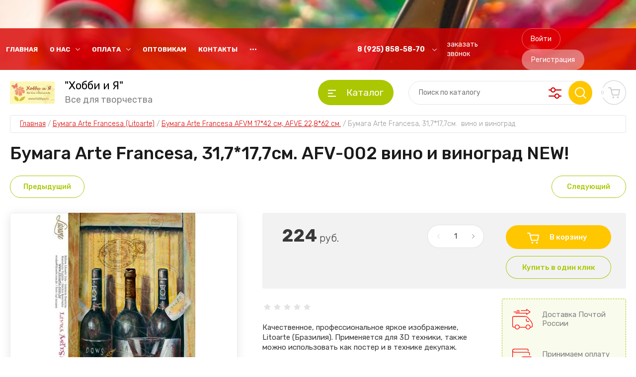

--- FILE ---
content_type: text/html; charset=utf-8
request_url: https://hobbya.ru/magazin/product/bumaga-arte-francesa-31-7-17-7sm-afv-002-vino-i-vinograd-new
body_size: 31849
content:
<!doctype html>
<html lang="ru">
	
<head>
<meta charset="utf-8">
<meta name="robots" content="all"/>
<title>Бумага Arte Francesa, 31,7*17,7см. AFV-002 вино и виноград NEW!</title>
<meta name="description" content="Бумага Arte Francesa, 31,7*17,7см. AFV-002 вино и виноград NEW!">
<meta name="keywords" content="Бумага Arte Francesa, 31,7*17,7см. AFV-002 вино и виноград NEW!">
<meta name="SKYPE_TOOLBAR" content="SKYPE_TOOLBAR_PARSER_COMPATIBLE">
<meta name="viewport" content="width=device-width, initial-scale=1.0, maximum-scale=1.0, user-scalable=no">
<meta name="format-detection" content="telephone=no">
<meta http-equiv="x-rim-auto-match" content="none">


	
		<style>
			.site-header{z-index:2;min-height:none}.site-header__inner{max-width:1500px;margin:0 auto}@media screen and (max-width: 767px){.site-header__top{position:absolute;top:35px;left:0;right:0}.site-header__top.fixed_block{position:fixed;top:0;left:0;right:0}}.site-header__top-inner{min-height:64px}@media screen and (max-width: 767px){.site-header__bottom{padding-top:65px}}.site-header__bottom-inner{padding-top:20px;padding-bottom:20px}@media screen and (max-width: 639px){.site-header__bottom-inner{padding-top:11px;padding-bottom:11px}}.site-header .site-burger-btn{display:none;position:relative;width:48px;height:48px;cursor:pointer;border-radius:4px}.site-header .site-burger-btn:before{position:absolute;top:0;left:0;right:0;bottom:0;content:'';border-radius:4px}.site-header .site-burger-btn:hover:after{left:150%}@media screen and (max-width: 1260px){.site-header .site-burger-btn{display:block;border-radius:50%}}.site-header .site-nav{font-size:0;width:50%}@media screen and (max-width: 1260px){.site-header .site-nav{display:none}}.site-header .site-nav .top-menu{margin-left:-20px}.site-header .site-nav .top-menu>li{position:relative;margin:0 20px;display:inline-block;vertical-align:middle}.site-header .site-nav .top-menu>li.flexMenu-viewMore>a{font-size:15px}.site-header .site-nav .top-menu>li.has>a{padding-right:20px}.site-header .site-nav .top-menu>li.has>a:before{position:absolute;right:0;top:5px;width:9px;height:5px;content:'';transition:all .3s}.site-header .site-nav .top-menu>li>a{position:relative;font-size:13px;font-weight:700;line-height:65px;transition:all .3s;text-decoration:none;text-transform:uppercase}.site-header .site-nav .top-menu>li ul{position:absolute;top:100%;left:0;display:none;z-index:1;width:200px;border-radius:4px;padding:12px 0}.site-header .site-nav .top-menu>li ul li{position:relative}.site-header .site-nav .top-menu>li ul li a{font-size:13px;display:block;padding:6px 20px;text-decoration:none;text-transform:uppercase}.site-header .site-nav .top-menu>li ul li a:hover,.site-header .site-nav .top-menu>li ul li a.active{text-decoration:underline}.site-header .site-nav .top-menu>li ul li ul{left:100%;top:0;margin-top:-12px;margin-left:1px}.site-header .site-contacts{width:50%}@media screen and (max-width: 1260px){.site-header .site-contacts{margin-left:auto;width:calc(100% - 80px)}}@media screen and (max-width: 767px){.site-header .site-contacts{margin:0 140px 0 auto;height:50px;width:50px}.site-header .site-contacts .site-contacts__btn,.site-header .site-contacts .site-contacts__auth{display:none}}.site-header .site-contacts__phones{margin-right:15px}@media screen and (max-width: 767px){.site-header .site-contacts__phones{margin:0}}.site-header .site-contacts__phones .header-phones{position:relative;font-size:14px;font-weight:500}@media screen and (max-width: 767px){.site-header .site-contacts__phones .header-phones{width:50px;height:50px;position:static}}.site-header .site-contacts__phones .header-phones__btn{position:absolute;right:0;top:3px;width:20px;height:20px;font-size:0;cursor:pointer;transition:all .3s;border-radius:4px}@media screen and (max-width: 1023px){.site-header .site-contacts__phones .header-phones__btn{border-radius:50%}}@media screen and (max-width: 767px){.site-header .site-contacts__phones .header-phones__btn{width:47px;height:47px;top:7px;right:160px}}.site-header .site-contacts__phones .header-phones__btn.active{-webkit-transform:rotate(-180deg);-moz-transform:rotate(-180deg);-ms-transform:rotate(-180deg);-o-transform:rotate(-180deg);transform:rotate(-180deg)}.site-header .site-contacts__phones .header-phones__first{padding-top:0;padding-right:33px;font-weight:700}@media screen and (max-width: 767px){.site-header .site-contacts__phones .header-phones__first{display:none}}.site-header .site-contacts__phones .header-phones__popup{position:absolute;left:-25px;top:45px;z-index:1;width:307px;padding:20px;opacity:0;visibility:hidden;transition:all .3s;border-radius:6px}@media screen and (max-width: 767px){.site-header .site-contacts__phones .header-phones__popup{left:auto;right:160px;top:100%}}@media screen and (max-width: 639px){.site-header .site-contacts__phones .header-phones__popup{left:20px;right:20px;width:auto}}.site-header .site-contacts__phones .header-phones__popup.active{opacity:1;visibility:visible}.site-header .site-contacts__phones .header-phones__popup-address{padding-top:10px;font-size:14px;font-weight:300;line-height:17px}.site-header .site-contacts__phones .header-phones a{text-decoration:none;color:inherit;line-height:25px}.site-header .site-contacts__phones .header-phones__link{display:none}@media screen and (max-width: 767px){.site-header .site-contacts__phones .header-phones__link{display:block}}.site-header .site-contacts__phones .header-phones__link a{font-size:14px;font-weight:400;display:inline-block;vertical-align:top;text-decoration:underline}.site-header .site-contacts__phones .header-phones__link a:hover{text-decoration:none}.site-header .site-contacts__btn{margin-right:40px}.site-header .site-contacts__btn a{font-size:14px;display:inline-block;vertical-align:top;line-height:1.4;text-decoration:none}.site-header .site-contacts__auth{font-size:0}.site-header .site-contacts__auth .gr-button-5{font-size:14px;font-weight:400;margin-right:11px;padding:12px 17px;background:none}.site-header .site-contacts__auth .gr-button-6{font-size:14px;font-weight:400;padding:12px 19px}.site-header .site-info{max-width:436px;width:100%;margin-right:30px;font-size:0;margin-top:-10px;margin-bottom:-10px}@media screen and (max-width: 1339px){.site-header .site-info{max-width:414px}}@media screen and (max-width: 767px){.site-header .site-info{max-width:100%;margin:0;text-align:center}}.site-header .site-info__logo{display:inline-block;vertical-align:middle;margin-right:20px;margin-top:10px;margin-bottom:10px}.site-header .site-info__logo a{font-size:0;text-decoration:none}@media screen and (max-width: 767px){.site-header .site-info__logo{margin:0 0 10px;display:block}}.site-header .site-info__text{display:inline-block;vertical-align:middle}.site-header .site-info__name{font-size:22px;line-height:1}@media screen and (max-width: 767px){.site-header .site-info__name{font-size:20px}}.site-header .site-info__name a{color:inherit;display:inline-block;text-decoration:none}.site-header .site-info__desc{line-height:20px;font-size:18px;font-weight:400;padding-top:7px}@media screen and (max-width: 767px){.site-header .site-info__desc{font-size:17px;padding-top:3px}}.site-header .site-modules{width:calc(100% - 436px - 30px)}@media screen and (max-width: 1339px){.site-header .site-modules{width:calc(100% - 414px - 30px)}}@media screen and (max-width: 767px){.site-header .site-modules{position:absolute;right:20px;top:42px;width:auto}.site-header .site-modules.fixed_block{position:fixed;top:7px}}.site-header .site-modules__inner{position:relative}.site-header .site-modules .search-mobile-contacts-btn{display:none;margin-right:20px;width:50px;height:50px;cursor:pointer;border-radius:4px;position:relative}@media screen and (max-width: 767px){.site-header .site-modules .search-mobile-contacts-btn{display:block}}.site-header .site-modules .search-mobile-contacts-btn:before{position:absolute;content:'';top:0;left:0;right:0;bottom:0;border-radius:4px}.site-header .site-modules .search-mobile-btn{display:none;position:relative;right:0;top:0;width:48px;height:48px;cursor:pointer;padding:0;outline:none;transition:all .3s;-webkit-appearance:none;box-shadow:none;border-radius:5px}@media screen and (max-width: 1260px){.site-header .site-modules .search-mobile-btn{display:block;border-radius:50%}}.site-header .site-modules .search-mobile-btn:before{position:absolute;content:'';width:24px;height:24px;margin-top:-12px;margin-left:-12px;top:50%;left:50%}.site-header .site-modules .search-mobile-btn:hover:after{left:150%}.site-header .site-modules .search-mobile-btn.active:before{width:16px;height:16px;margin-top:-8px;margin-left:-8px}.site-header .site-modules .site-folders{margin-right:30px;width:152px}@media screen and (max-width: 1260px){.site-header .site-modules .site-folders{display:none}}.site-header .site-modules .site-folders__btn{display:block;font-size:19px;padding:14px 20px 14px 56px;font-weight:400}.site-header .site-modules .site-folders__btn:before{position:absolute;top:50%;left:20px;width:16px;height:14px;margin-top:-6px;content:''}.site-header .site-modules .site-folders__popup{position:absolute;top:calc(100% - -7px);right:-1px;border-radius:4px;opacity:0;visibility:hidden;transition:all .3s;padding:30px;width:150%}.site-header .site-modules .site-folders__popup.active{z-index:2;opacity:1;visibility:visible}.site-header .site-modules .site-folders__more{position:absolute;left:50%;width:56px;height:56px;bottom:-28px;margin-left:-28px;transform:rotate(-90deg)}.site-header .site-modules .site-folders__more.active{transform:rotate(90deg)}.site-header .site-modules .site-folders .popup-folders .parentItem{display:none}.site-header .site-modules .site-folders .popup-folders>li{width:25%;padding:0 30px 10px 5px}.site-header .site-modules .site-folders .popup-folders>li:nth-child(n+5){display:none}.site-header .site-modules .site-folders .popup-folders>li:nth-child(4n){padding-right:0}.site-header .site-modules .site-folders .popup-folders>li>a{font-size:14px;font-weight:500;line-height:20px;padding:0 0 4px;display:block;text-decoration:none;text-transform:uppercase}.site-header .site-modules .site-folders .popup-folders>li>a:hover{text-decoration:underline}.site-header .site-modules .site-folders .popup-folders>li ul li a{font-size:15px;font-weight:300;line-height:30px;text-decoration:none}.site-header .site-modules .site-folders .site-folders-title-wrap{display:flex;margin-bottom:22px}.site-header .site-modules .site-folders .site-folders-title{margin:0 48px 0 5px;cursor:pointer;font-weight:500}.site-header .site-modules .site-folders .site-folders-tabs__content{display:none;height:100%}.site-header .site-modules .site-folders .active{display:block}.site-header .site-modules .brands-popup__body .vend_lang{display:none;margin:0;padding:0 0 0 5px}.site-header .site-modules .brands-popup__body .vend_lang>li:nth-child(n+9){display:none}.site-header .site-modules .brands-popup__body .vend_lang>li:nth-child(n+9).more{display:block}.site-header .site-modules .brands-popup__body .vend_lang>li>ul{padding:0}.site-header .site-modules .brands-popup__body .vend_lang li{font-size:16px;list-style:none;line-height:2;font-weight:300;width:25%}.site-header .site-modules .brands-popup__body .vend_lang.cyr{width:100%}.site-header .site-modules .brands-popup__body .vend_lang.cyr>li{width:100%}.site-header .site-modules .brands-popup__body .vend_lang.cyr>li>ul>li:nth-child(n+15){display:none}.site-header .site-modules .brands-popup__body .vend_lang.cyr>li>ul>li.more{display:block}.site-header .site-modules .brands-popup__body .select-vendor-menu{padding:0}.site-header .site-modules .brands-popup__body .brans-tabs-wrap{width:100%;margin:0 0 24px}.site-header .site-modules .brands-popup__body .brand-tab{width:140px;height:42px;margin:0 10px 0 0;font-size:16px;border-radius:250px;border:none;outline:none;font-weight:400;border:1px solid transparent}.site-header .site-modules .search-block{width:370px}@media screen and (max-width: 1260px){.site-header .site-modules .search-block{position:absolute;top:0;left:auto;right:68px;border-radius:4px;opacity:0;visibility:hidden;transition:all .3s}.site-header .site-modules .search-block.active{opacity:1;visibility:visible}}@media screen and (max-width: 1024px){.site-header .site-modules .search-block{top:55px;right:-20px;padding:20px;border-radius:4px;width:calc(100vw - 0px);height:calc(100vh - 100px);overflow:auto}}.site-header .site-modules .search-block__form{position:relative;display:block;position:relative}@media screen and (max-width: 767px){.site-header .site-modules .search-block__form{z-index:2}}.site-header .site-modules .search-block__input{width:100%;font-weight:400;font-size:14px;line-height:1;padding:16px 120px 16px 20px;height:48px;border:none;outline:none;background:none}.site-header .site-modules .search-block__btn{position:absolute;right:0;top:0;width:48px;height:48px;cursor:pointer;padding:0;border:none;outline:none}.site-header .site-modules .search-block__btn:before{position:absolute;content:'';width:24px;height:24px;margin-top:-12px;margin-left:-12px;top:50%;left:50%;transition:all .3s}.site-header .site-modules .search-block__btn:hover:after{left:150%}.site-header .site-modules .search-block__advanced-btn{position:absolute;right:55px;top:0;width:48px;height:48px;cursor:pointer;transition:all .3s;border-radius:50%}.site-header .site-modules .search-block__advanced-btn:before{position:absolute;content:'';left:15px;top:13px;width:26px;height:23px}.site-header .site-modules .search-block__popup{position:absolute;top:calc(100% - -4px);right:68px;width:370px;z-index:1;opacity:0;visibility:hidden;border-radius:4px;transition:all .3s;border:1px solid rgba(0,0,0,0.1);box-shadow:0 2px 10px 0 rgba(0,0,0,0.15)}@media screen and (max-width: 1260px){.site-header .site-modules .search-block__popup{width:100%;right:0}}@media screen and (max-width: 1024px){.site-header .site-modules .search-block__popup{border:none;box-shadow:none;top:75px;left:0;width:100%}}@media screen and (max-width: 767px){.site-header .site-modules .search-block__popup{padding:0 20px 20px}}.site-header .site-modules .search-block__popup.active{opacity:1;visibility:visible}.site-header .site-modules #shop2-cart-preview{position:relative;width:48px;height:48px;margin:0 0 0 20px}@media screen and (max-width: 767px){.site-header .site-modules #shop2-cart-preview{margin:0 0 0 20px}}.site-header .site-modules #shop2-cart-preview .panel-cart{position:relative;width:47px;height:47px;cursor:pointer;border-radius:50%;transition:all .3s;text-decoration:none;display:block;pointer-events:none}.site-header .site-modules #shop2-cart-preview .panel-cart.active{pointer-events:auto}.site-header .site-modules #shop2-cart-preview .panel-cart:before{position:absolute;content:'';top:0;left:0;right:0;bottom:0;border-radius:4px;pointer-events:none}.site-header .site-modules #shop2-cart-preview .panel-cart__amount{position:absolute;top:14px;left:-10px;width:20px;height:20px;font-size:10px;font-weight:400;line-height:20px;text-align:center;border-radius:50%;display:block}.site-header .site-modules #shop2-cart-preview .panel-cart.no_events{pointer-events:none}#search-result{position:absolute;top:55px;z-index:1;border-radius:4px;border:1px solid rgba(0,0,0,0.1);width:369px;max-height:600px;padding:0 30px 28px;overflow-y:auto}#search-result::-webkit-scrollbar{width:5px}@media screen and (max-width: 1024px){#search-result{width:100%;margin-top:20px;left:0;border:none;max-height:unset}}#search-result .folder-search-title{font-size:18px;margin:30px 0 24px;position:relative}#search-result .folder-search-title span{font-size:18px;width:45px;height:45px;border-radius:50%;position:absolute;top:-10px;left:105px;text-align:center;line-height:47px}#search-result .found-folder{font-size:17px;text-decoration:none}#search-result .folders-item{margin:5px 0}#search-result .product-search-title{font-size:18px;margin:50px 0 30px;position:relative}#search-result .product-search-title span{font-size:18px;width:45px;height:45px;border-radius:50%;position:absolute;top:-10px;left:80px;text-align:center;line-height:46px}#search-result .vendors-item{margin:5px 0}#search-result .vendor-search-title{font-size:18px;margin:30px 0 24px}#search-result .product-item{padding:10px 0 14px}#search-result .product-item .price{font-size:20px}#search-result .product-item a{font-size:15px;text-decoration:none;line-height:20px}#search-result .product-item span{font-size:15px;margin:5px}#search-result .product-item .product-item-right{padding:10px 0 10px 20px}#search-result .product-item .product-item-right .product-name{margin:0 0 8px}#search-result .product-image{width:100px;height:100px;border-radius:4px;overflow:hidden}#search-result .product-image img{height:100%;width:100%;object-fit:cover}.site-container__inner{max-width:1500px;margin:0 auto}.top-block{padding-bottom:22px}@media screen and (max-width: 767px){.top-block{padding-bottom:0}}@media screen and (max-width: 639px){.top-block{padding-bottom:20px}}.top-block__left{width:437px}@media screen and (max-width: 1339px){.top-block__left{width:414px}}@media screen and (max-width: 1260px){.top-block__left{width:100%;margin:0}}.top-block__right{width:calc(100% - 30px - 437px)}@media screen and (max-width: 1339px){.top-block__right{width:calc(100% - 30px - 414px)}}@media screen and (max-width: 1260px){.top-block__right{width:100%;margin:0 0 20px}}@media screen and (max-width: 1260px){.top-block .top-actions{margin:0 -15px}}@media screen and (max-width: 767px){.top-block .top-actions{margin:23px -10px}}@media screen and (max-width: 639px){.top-block .top-actions{margin:0}}.top-block .top-actions__item{position:relative;min-height:500px;margin-bottom:20px;text-decoration:none;border-radius:4px}@media screen and (max-width: 1440px){.top-block .top-actions__item{min-height:400px}}@media screen and (max-width: 1260px){.top-block .top-actions__item{width:calc(100% - 30px);min-height:290px;margin:0 15px 20px}}@media screen and (max-width: 767px){.top-block .top-actions__item{width:calc(100% - 20px);margin:0 10px 20px}}@media screen and (max-width: 639px){.top-block .top-actions__item{margin:0 0 20px;width:100%;min-height:200px}}@media screen and (max-width: 420px){.top-block .top-actions__item{min-height:180px}}@media screen and (max-width: 370px){.top-block .top-actions__item{min-height:150px}}.top-block .top-actions__item:last-child{margin-bottom:0}.top-block .top-actions__bg{position:absolute;top:0;left:0;right:0;bottom:0;font-size:0;border-radius:4px;background-size:cover;background-position:50%;background-repeat:no-repeat}.top-block .top-actions__bg:before{position:absolute;content:'';top:0;left:0;right:0;bottom:0;border-radius:4px}.top-block .top-actions__text{position:relative;width:100%;border-radius:0 0 4px 4px}.top-block .top-actions__title{font-weight:500;font-size:28px;padding:27px 0 5px 40px}@media screen and (max-width: 1260px){.top-block .top-actions__title{font-size:25px;padding:15px 20px 5px 40px}}@media screen and (max-width: 768px){.top-block .top-actions__title{font-size:18px;padding:15px 30px 2px}}@media screen and (max-width: 420px){.top-block .top-actions__title{padding:10px 20px 2px}}.top-block .top-actions__desc{font-size:18px;font-weight:300;padding:5px 0 27px 40px}@media screen and (max-width: 1260px){.top-block .top-actions__desc{padding:5px 20px 15px 40px}}@media screen and (max-width: 768px){.top-block .top-actions__desc{font-size:16px;padding:2px 30px 15px}}@media screen and (max-width: 420px){.top-block .top-actions__desc{padding:2px 20px 10px}}.top-block .top-actions__price{margin-top:10px}@media screen and (max-width: 1260px){.top-block .top-actions__price{margin-top:5px}}.top-block .top-actions__price-body{display:inline-block;font-size:0;position:relative;height:60px;margin-left:36px;padding-top:8px;padding-bottom:8px;padding-right:20px;border-radius:0 9px 9px 0}@media screen and (max-width: 1260px){.top-block .top-actions__price-body{height:38px;margin-left:20px;padding-right:15px}}.top-block .top-actions__price-body:before{position:absolute;content:'';left:-36px;top:0;width:36px;height:60px}@media screen and (max-width: 1260px){.top-block .top-actions__price-body:before{background-size:225px 38px;height:38px;width:20px;left:-20px}}.top-block .top-actions__price-old{position:relative;font-size:17px;font-weight:300;line-height:1;display:inline-block}@media screen and (max-width: 1260px){.top-block .top-actions__price-old{margin-right:10px}}@media screen and (max-width: 639px){.top-block .top-actions__price-old{font-size:16px}}.top-block .top-actions__price-old:before{position:absolute;content:'';top:50%;left:0;right:0;height:1px}.top-block .top-actions__price-cur{font-weight:700;font-size:25px;line-height:1;display:block}@media screen and (max-width: 1260px){.top-block .top-actions__price-cur{font-weight:500;font-size:22px}}@media screen and (max-width: 639px){.top-block .top-actions__price-cur{font-size:20px}}.top-block .top-actions__price-cur ins{font-weight:300;font-size:20px}@media screen and (max-width: 639px){.top-block .top-actions__price-cur ins{font-size:18px}}.top-block .top-slider{overflow:hidden}.top-block .top-slider__items{position:relative;font-size:0}.top-block .top-slider .blackout{position:absolute;top:0;left:0;right:0;bottom:0;background-size:cover;background-position:50%;background-repeat:no-repeat}.top-block .top-slider .blackout:before{position:absolute;content:'';top:0;left:0;right:0;bottom:0}.top-block .top-slider .slick-prev,.top-block .top-slider .slick-next{position:absolute;top:50%;left:-33px;width:66px;height:66px;z-index:2;box-shadow:none;border:none;margin-top:-33px}.top-block .top-slider .slick-prev:before,.top-block .top-slider .slick-next:before{background-position:60% 50%}.top-block .top-slider .slick-prev:before{left:15px;top:6px}.top-block .top-slider .slick-next:before{left:0;top:6px}.top-block .top-slider .slick-next{right:-33px;left:auto}.top-block .top-slider .slick-next:before{background-position:40% 50%}.top-block .top-slider .slick-dots{position:absolute;margin:0;left:30px;right:64px;bottom:30px;text-align:left}@media screen and (max-width: 767px){.top-block .top-slider .slick-dots{position:static;margin:20px 0 0;text-align:center}}.top-block .top-slider__item:focus{outline:none}.top-block .top-slider__item:focus :focus{outline:none}.top-block .top-slider__item-inner{position:relative;height:500px;border-radius:4px;overflow:hidden}@media screen and (max-width: 1440px){.top-block .top-slider__item-inner{height:400px}}@media screen and (max-width: 767px){.top-block .top-slider__item-inner{height:300px}}@media screen and (max-width: 639px){.top-block .top-slider__item-inner{height:280px}}@media screen and (max-width: 550px){.top-block .top-slider__item-inner{height:210px}}@media screen and (max-width: 420px){.top-block .top-slider__item-inner{height:180px}}@media screen and (max-width: 370px){.top-block .top-slider__item-inner{height:150px}}@media screen and (max-width: 639px){.top-block .top-slider__bg-link{display:block}}.top-block .top-slider__text{position:relative;padding:60px 67px;width:100%}@media screen and (max-width: 767px){.top-block .top-slider__text{padding:40px 20px}}@media screen and (max-width: 639px){.top-block .top-slider__text{padding:11px 20px;border-radius:0 0 5px 5px}}.top-block .top-slider__title{font-size:45px;line-height:1;font-weight:500}@media screen and (max-width: 1023px){.top-block .top-slider__title{font-size:40px}}@media screen and (max-width: 767px){.top-block .top-slider__title{font-size:30px}}@media screen and (max-width: 639px){.top-block .top-slider__title{font-size:24px}}.top-block .top-slider__desc{padding:10px 0 0;font-size:18px;line-height:22px;font-weight:300}@media screen and (max-width: 639px){.top-block .top-slider__desc{font-size:16px;line-height:20px;padding-top:8px}}.top-block .top-slider__desc p{margin:0}.top-block .top-slider__btn{padding:20px 0 0}@media screen and (max-width: 639px){.top-block .top-slider__btn{display:none}}.top-block .top-slider__btn a{display:inline-block;vertical-align:top;font-weight:500;font-size:18px;padding:16px 35px;text-decoration:none;border-radius:30px;cursor:pointer;transition:all .3s;background:none}
		</style>
	

<!-- JQuery -->
<script src="/g/libs/jquery/1.10.2/jquery.min.js" charset="utf-8"></script>
<!-- JQuery -->

<!-- Common js -->
	<link rel="stylesheet" href="/g/css/styles_articles_tpl.css">
<link rel='stylesheet' type='text/css' href='/shared/highslide-4.1.13/highslide.min.css'/>
<script type='text/javascript' src='/shared/highslide-4.1.13/highslide-full.packed.js'></script>
<script type='text/javascript'>
hs.graphicsDir = '/shared/highslide-4.1.13/graphics/';
hs.outlineType = null;
hs.showCredits = false;
hs.lang={cssDirection:'ltr',loadingText:'Загрузка...',loadingTitle:'Кликните чтобы отменить',focusTitle:'Нажмите чтобы перенести вперёд',fullExpandTitle:'Увеличить',fullExpandText:'Полноэкранный',previousText:'Предыдущий',previousTitle:'Назад (стрелка влево)',nextText:'Далее',nextTitle:'Далее (стрелка вправо)',moveTitle:'Передвинуть',moveText:'Передвинуть',closeText:'Закрыть',closeTitle:'Закрыть (Esc)',resizeTitle:'Восстановить размер',playText:'Слайд-шоу',playTitle:'Слайд-шоу (пробел)',pauseText:'Пауза',pauseTitle:'Приостановить слайд-шоу (пробел)',number:'Изображение %1/%2',restoreTitle:'Нажмите чтобы посмотреть картинку, используйте мышь для перетаскивания. Используйте клавиши вперёд и назад'};</script>

            <!-- 46b9544ffa2e5e73c3c971fe2ede35a5 -->
            <script src='/shared/s3/js/lang/ru.js'></script>
            <script src='/shared/s3/js/common.min.js'></script>
        <link rel='stylesheet' type='text/css' href='/shared/s3/css/calendar.css' />
<!--s3_require-->
<link rel="stylesheet" href="/g/basestyle/1.0.1/user/user.css" type="text/css"/>
<link rel="stylesheet" href="/g/basestyle/1.0.1/user/user.blue.css" type="text/css"/>
<script type="text/javascript" src="/g/basestyle/1.0.1/user/user.js"></script>
<!--/s3_require-->
<!-- Common js -->

<!-- Shop init -->
			
		
		
		
			<link rel="stylesheet" type="text/css" href="/g/shop2v2/default/css/theme.less.css">		
			<script type="text/javascript" src="/g/printme.js"></script>
		<script type="text/javascript" src="/g/shop2v2/default/js/tpl.js"></script>
		<script type="text/javascript" src="/g/shop2v2/default/js/baron.min.js"></script>
		
			<script type="text/javascript" src="/g/shop2v2/default/js/shop2.2.js"></script>
		
	<script type="text/javascript">shop2.init({"productRefs": {"357662251":{"dostavka":{"7dcdb5dafa7c83c71b316a6e48a5c9fa":["421696651"]}}},"apiHash": {"getPromoProducts":"c632181833f74a0a4fde5fa7459cd596","getSearchMatches":"ca4f71e39c810fca74c93c7e715ec71e","getFolderCustomFields":"e64198cc7ebe276b482d27d63f0e2767","getProductListItem":"b28687974eef1d3dcb0b31ca860d0745","cartAddItem":"087112a373be3943daba004ddbcda03a","cartRemoveItem":"96b8828a5c9cad3074e7612964e437e4","cartUpdate":"0ee132fec26fe7ef4cf473770571bed5","cartRemoveCoupon":"11aad301e0ebd9c60c84f262b21d592a","cartAddCoupon":"8537b79ac3c446c5195ca889024df987","deliveryCalc":"7af510b4c57ad32601fbdcb7f49bb9a8","printOrder":"3b444dbb2a267c180c6c772453407d11","cancelOrder":"458211f563aafb0e074fdb23b6788571","cancelOrderNotify":"7b38eaa96a13ece9f0eee23fd472a7f7","repeatOrder":"c30a1eb00697d6638d00452d27a4f9df","paymentMethods":"205f9cb5cfabf28a9b0cd191613dea43","compare":"54f267c7f473224086415cf669d38ed7"},"hash": null,"verId": 1890983,"mode": "product","step": "","uri": "/magazin","IMAGES_DIR": "/d/","my": {"gr_by_price_desc":"\u0421\u0430\u043c\u044b\u0435 \u0434\u043e\u0440\u043e\u0433\u0438\u0435","gr_by_price_asc":"\u0421\u0430\u043c\u044b\u0435 \u0434\u0435\u0448\u0435\u0432\u044b\u0435","gr_by_name_asc":"\u041d\u0430\u0437\u0432\u0430\u043d\u0438\u0435 \u043e\u0442 \u0410","gr_by_name_desc":"\u041d\u0430\u0437\u0432\u0430\u043d\u0438\u0435 \u043e\u0442 \u042f","show_sections":false,"buy_alias":"\u0412 \u043a\u043e\u0440\u0437\u0438\u043d\u0443","buy_mod":true,"buy_kind":true,"gr_auth_placeholder":true,"gr_show_collcetions_amount":true,"gr_kinds_slider":true,"gr_cart_titles":true,"gr_filter_remodal":false,"gr_has_filter_wrap":true,"gr_filter_range_slider":false,"gr_search_range_slider":false,"gr_no_hide_filter_btn":true,"gr_filter_no_remodal_btn":true,"gr_search_form_title":"\u0420\u0430\u0441\u0448\u0438\u0440\u0435\u043d\u043d\u044b\u0439 \u043f\u043e\u0438\u0441\u043a","gr_filter_btn_text":"\u0424\u0438\u043b\u044c\u0442\u0440 \u043f\u043e\u0434\u0431\u043e\u0440\u0430","gr_view_class":" view_opened view-1","gr_default_sorting_text":"\u0421\u0431\u0440\u043e\u0441\u0438\u0442\u044c","gr_filter_max_count":5,"gr_show_more_btn_class":" filter_more_btn","gr_show_color_btn":true,"gr_only_filter_result":true,"gr_show_options_text":"\u0412\u0441\u0435 \u043f\u0430\u0440\u0430\u043c\u0435\u0442\u0440\u044b","gr_compare_class":" gr-button-2","gr_to_compare_text":"\u0421\u0440\u0430\u0432\u043d\u0438\u0442\u044c","gr_add_to_compare_text":"\u0421\u0440\u0430\u0432\u043d\u0438\u0442\u044c","gr_pagelist_only_icons":true,"gr_card_slider_class":" vertical","gr_pluso_title":"\u041f\u043e\u0434\u0435\u043b\u0438\u0442\u044c\u0441\u044f","gr_hide_collections_vendor":true,"gr_coupon_placeholder":"\u041a\u0443\u043f\u043e\u043d","gr_cart_auth_remodal":true,"gr_cart_calculate_left":true,"gr_cart_reg_placeholder":true,"gr_cart_show_options_text":"\u0412\u0441\u0435 \u043f\u0430\u0440\u0430\u043c\u0435\u0442\u0440\u044b","gr_cart_preview_order":"\u041e\u0444\u043e\u0440\u043c\u0438\u0442\u044c \u0437\u0430\u043a\u0430\u0437","on_shop2_btn":true,"gr_main_blocks_tabs_wrap":true,"gr_cart_preview_version":"2.2.110_2","gr_product_page_version":"global:shop2.2.110_5-copy-2-product.tpl","gr_product_template_name":"shop2.2.110_5-copy-product-list-thumbs.tpl","gr_main_blocks_version":"global:shop2.2.110_5-copy-main-blocks.tpl","gr_cart_page_version":"global:shop2.2.110_5-copy-cart.tpl","gr_collections_item":"global:shop2.2.110_5-copy-product-item-collections.tpl","collection_mod_height":"600","collection_mod_width":"600","gr_pagelist_lazy_load":true,"gr_lazy_load":true,"lazy_load_subpages":true,"gr_buy_btn_data_url":true,"gr_speed_styles":true,"gr_additional_work_btn":true},"shop2_cart_order_payments": 1,"cf_margin_price_enabled": 0,"maps_yandex_key":"","maps_google_key":""});</script>
<style type="text/css">.product-item-thumb {width: 450px;}.product-item-thumb .product-image, .product-item-simple .product-image {height: 450px;width: 450px;}.product-item-thumb .product-amount .amount-title {width: 354px;}.product-item-thumb .product-price {width: 400px;}.shop2-product .product-side-l {width: 450px;}.shop2-product .product-image {height: 450px;width: 450px;}.shop2-product .product-thumbnails li {width: 140px;height: 140px;}</style>
<!-- Shop init -->

<!-- Custom styles -->
<link rel="stylesheet" href="/g/libs/jqueryui/datepicker-and-slider/css/jquery-ui.css">
<link rel="stylesheet" href="/g/libs/lightgallery/v1.2.19/lightgallery.css">
<link rel="stylesheet" href="/g/libs/remodal/css/remodal.css">
<link rel="stylesheet" href="/g/libs/remodal/css/remodal-default-theme.css">
<link rel="stylesheet" href="/g/libs/waslide/css/waslide.css">
<!-- Custom styles -->

<!-- Таймер плагины -->
<script src="/g/templates/shop2/widgets/js/timer.js"></script>
<script src="/g/s3/shop2/popup/0.0.1/s3.shop2.popup.js"></script>

<!-- Ленивая загрузка картинок -->

<!-- Форма специальное предложение -->
<script src="/g/templates/shop2/2.110.2/online-store-food/js/special_timer_popup.js"></script>

<!-- Увеличение картинки в карточке товара -->
<script src="/g/libs/jquery-zoom/1.7.21/js/jquery.zoom.min.js"></script>

<!-- Быстрый просмотр товара -->
<script src="/g/templates/shop2/2.110.2/online-store-food/js/quick_view.js"></script>

<!--Корзина всплывающая -->
<script src="/g/templates/shop2/2.110.2/online-store-food/js/cart_preview_popup.js"></script>


<!-- Custom js -->
<script src="/g/templates/shop2/2.110.2/online-store-food/js/all_plugins.js"></script>

<!-- Custom js -->
<script src="/g/s3/misc/form/shop-form/shop-form-minimal.js" charset="utf-8"></script>
<script src="/g/templates/shop2/2.110.2/online-store-food/js/plugins.js" charset="utf-8"></script>

<!-- Site js -->
	<script src="/g/templates/shop2/2.110.2/online-store-food/js/shop_main.js" charset="utf-8"></script>


		    <link rel="stylesheet" href="/g/templates/shop2/2.110.2/online-store-food/themes/theme0/theme.scss.css">
	
<link rel="stylesheet" href="/g/templates/shop2/2.110.2/online-store-food/css/global_styles.css">




Как мы работаем 
 с 10:00- 20:00 -ежедневно, без выходных
в ПРАЗДНИЧНЫЕ ДНИ- 23.02 И 08.03-МЫ НЕ РАБОТАЕМ
</head>
<link rel="stylesheet" href="/t/v16130/images/css/site_addons.scss.css">

<body class="site">
	
			
	
	    <style>
	        .empty-val {opacity: .5; pointer-events: none;}
	    </style>
	
	
	<div class="site__bg" style="background-image: url(/thumb/2/LKQXa9Im_91mRN-VJSyGrw/r/d/kraski2.jpg);">&nbsp;</div>	<div class="site__wrapper">

	    			<div class="remodal" data-remodal-id="call-form" role="dialog" data-remodal-options="hashTracking: false">
				<button data-remodal-action="close" class="gr-icon-btn remodal-close-btn"><span>Закрыть</span></button>
				
                        	
	    
        
    <div class="tpl-anketa" data-api-url="/-/x-api/v1/public/?method=form/postform&param[form_id]=19809851" data-api-type="form">
    		    			    	<div class="tpl-anketa__left">
		        	<div class="tpl-anketa__title">Заказать звонок</div>
		        			        </div>
	                        <div class="tpl-anketa__right">
	        	            <form method="post" action="/" data-s3-anketa-id="19809851">
	                <input type="hidden" name="param[placeholdered_fields]" value="1" />
	                <input type="hidden" name="form_id" value="19809851">
	                	                	                <input type="hidden" name="param[hide_title]" value="" />
	                <input type="hidden" name="param[product_name]" value="" />
                	<input type="hidden" name="param[product_link]" value="https://" />
                	<input type="hidden" name="param[policy_checkbox]" value="" />
                	<input type="hidden" name="param[has_span_button]" value="" />
	                <input type="hidden" name="tpl" value="global:shop2.form.minimal.tpl">
	                		                		                    		                        <div class="tpl-field type-text">
		                            		                            
		                            		                            <div class="field-value">
		                                		                                		                                    <input type="text" 
		                                    	 
			                                    size="30" 
			                                    maxlength="100" 
			                                    value="" 
			                                    name="d[0]" 
			                                    placeholder="Ваше имя" 
		                                    />
		                                		                                
		                                		                            </div>
		                        </div>
		                    		                		                    		                        <div class="tpl-field type-text field-required">
		                            		                            
		                            		                            <div class="field-value">
		                                		                                		                                    <input type="text" 
		                                    	 required  
			                                    size="30" 
			                                    maxlength="100" 
			                                    value="" 
			                                    name="d[1]" 
			                                    placeholder="Телефон *" 
		                                    />
		                                		                                
		                                		                            </div>
		                        </div>
		                    		                		                    		                        <div class="tpl-field type-textarea">
		                            		                            
		                            		                            <div class="field-value">
		                                		                                		                                    <textarea 
		                                    	 
			                                    cols="50" 
			                                    rows="7" 
			                                    name="d[2]" 
			                                    placeholder="Комментарий"></textarea>
		                                		                                
		                                		                            </div>
		                        </div>
		                    		                	
	        			        		
	                	
	                <div class="tpl-field tpl-field-button">
	                    <button type="submit" class="tpl-form-button">Отправить</button>
	                </div>
	
	            <re-captcha data-captcha="recaptcha"
     data-name="captcha"
     data-sitekey="6LcNwrMcAAAAAOCVMf8ZlES6oZipbnEgI-K9C8ld"
     data-lang="ru"
     data-rsize="invisible"
     data-type="image"
     data-theme="light"></re-captcha></form>
	            
	        		        	
	                </div>
    </div>
			</div> <!-- .call-form -->
		
	    <div class="burger-block">
	    	<div class="burger-block__inner">

	    		<div class="burger-block__body">
	    			<div class="burger-block__close">&nbsp;</div>
	    				<div class="burger-cabinet">
			    			<div class="burger-cabinet__links">
			    							    					<a href="/registraciya/login" class="gr-button-5">Войти</a>
									<a href="/registraciya/register" class="gr-button-6">Регистрация</a>
			    							    			</div>
			    		</div>
	    			<div class="burger-block-titles-wr">
	    				<div class="burger-block-title active">Каталог</div>
	    					    					<div class="burger-block-title">По бренду</div>
    						    			</div>
	    			<div class="burger-block-tabs-wrap">
	    			<div class="burger-block-tabs-content burger-block-tab_1 active">	
			    		<div class="burger-folders">
			    			<div class="burger-folders__body"></div>
			    		</div>
			    		<div class="burger-nav">
			    			<div class="burger-nav__body"></div>
			    		</div>
		    		</div>
	    		<div class="burger-block-tabs-content burger-block-tab_2"></div>	
	    		</div>
	    	</div>
	    	</div>
	    </div> <!-- .burger-block -->

		<header role="banner" class="site-header">
			<div class="site-header__inner">
				<div class="site-header__top block_padding">
					<div class="site-header__top-inner block_width">
						<div class="site-burger-btn hover_effect">&nbsp;</div>
						<div class="site-nav">
														    <ul class="site-nav__list top-menu__js top-menu menu-default">
							        							
							            							
							            							                <li class="has opened"><a href="/">Главная</a>
							            							            							
							        							
							            							                							                        </li>
							                    							                							            							
							            							                <li class="has"><a href="/o-kompanii">О нас</a>
							            							            							
							        							
							            							                							                        <ul>
							                    							            							
							            							                <li class=""><a href="/stati">Статьи</a>
							            							            							
							        							
							            							                							                        </li>
							                    							                							            							
							            							                <li class=""><a href="/voprosy-i-otvety">Вопросы и ответы</a>
							            							            							
							        							
							            							                							                        </li>
							                    							                							            							
							            							                <li class=""><a href="/otzyvy-o-nas">Отзывы о нас</a>
							            							            							
							        							
							            							                							                        </li>
							                    							                							            							
							            							                <li class=""><a href="/napishite-nam">Напишите нам</a>
							            							            							
							        							
							            							                							                        </li>
							                    							                            </ul>
							                        </li>
							                    							                							            							
							            							                <li class="has"><a href="/usloviya-oplaty">Оплата</a>
							            							            							
							        							
							            							                							                        <ul>
							                    							            							
							            							                <li class=""><a href="/usloviya-dostavki">Доставка</a>
							            							            							
							        							
							            							                							                        </li>
							                    							                            </ul>
							                        </li>
							                    							                							            							
							            							                <li class=""><a href="/optovikam">Оптовикам</a>
							            							            							
							        							
							            							                							                        </li>
							                    							                							            							
							            							                <li class=""><a href="/kontakty">Контакты</a>
							            							            							
							        							
							            							                							                        </li>
							                    							                							            							
							            							                <li class=""><a href="/nashi-postavshchiki">Наши поставщики</a>
							            							            							
							        							        </li>
							    </ul>
							    													</div>
						<div class="site-contacts">
							<div class="site-contacts__phones">
																	<div class="header-phones">
										<div class="header-phones__btn header-phones__js">&nbsp;</div>
										<div class="header-phones__first">
																																				<div>
														<a href="tel:89258585870">8 (925) 858-58-70</a>
													</div>
																																												</div>
										<div class="header-phones__popup">
																							<div class="header-phones__popup-body">
																									</div>
																																		<div class="header-phones__link">
													<a href="#" data-remodal-target="call-form">заказать звонок</a>
												</div>
																																		<div class="header-phones__popup-address">
													Россия, 143005, Моск.область, г.Одинцово, ул.Чикина 8а,ТЦ Олимп, 2 этаж
												</div>
																					</div>
									</div>
															</div>
															<div class="site-contacts__btn">
									<a href="#" data-remodal-target="call-form">заказать звонок</a>
								</div>
														<div class="site-contacts__auth">
											    					<a href="/registraciya/login" class="gr-button-5">Войти</a>
									<a href="/registraciya/register" class="gr-button-6">Регистрация</a>
			    											</div>
						</div>
					</div>
				</div>
				<div class="site-header__bottom block_padding">
					<div class="site-header__bottom-inner block_width">

						<div class="site-info">
															<div class="site-info__logo">
										                                	                                
	                                		                                <a href="https://hobbya.ru">
			                                    <img src="/thumb/2/6NNtH5j7WwoknGb-ZW-NSw/90r90/d/logoti.jpg" alt="" />
		                                </a>
	                                								</div>
																						<div class="site-info__text">
																			<div class="site-info__name">
																							<a href="https://hobbya.ru">
													&quot;Хобби и Я&quot;
												</a>
																					</div>
																												<div class="site-info__desc">Все для творчества</div>
											
								</div>
													</div>

						<div class="site-modules">
							<div class="site-modules__inner">
								<div class="site-folders">
									<div class="site-folders__btn gr-button-5 site-folders__btn_js">
										Каталог
									</div>
									<div class="site-folders__popup">
										
										<div class="site-folders-title-wrap">
											<div class="site-folders-title active">Каталог</div>
																							<div class="site-folders-title">По бренду</div>
																					</div>
										
								<div class="site-folders-tabs__body">
									<div class="site-folders-tabs__content tabs__content_1 active">
										<ul class="popup-folders menu-default">
		                                		                                    		                                    		                                    		                                    			                                		                                    		                                        		                                        		                                            <li class=""><a href="/magazin/folder/kupit-na-wildberries">Купить на Wildberries</a>
		                                        		                                    		                                    		                                    		                                    			                                		                                    		                                        		                                            		                                                </li>
		                                                		                                            		                                        		                                        		                                            <li class=""><a href="/magazin/folder/novaya-kollekciya-bumaga-trafarety-osen-2024">Коллекция (бумага+трафареты)  ОСЕНЬ</a>
		                                        		                                    		                                    		                                    		                                    			                                		                                    		                                        		                                            		                                                </li>
		                                                		                                            		                                        		                                        		                                            <li class=" sublevel has"><a href="/magazin/folder/trafarety">Трафареты</a>
		                                        		                                    		                                    		                                    		                                    			                                		                                    		                                        		                                            		                                                <ul>
		                                                    <li class="parentItem"><a href="/magazin/folder/trafarety">Трафареты</a></li>
		                                                		                                        		                                        		                                            <li class=""><a href="/magazin/folder/trafarety-novogodnie-trafarety-novgodnie-1">Трафареты и бумага новогодние</a>
		                                        		                                    		                                    		                                    		                                    			                                		                                    		                                        		                                            		                                                </li>
		                                                		                                            		                                        		                                        		                                            <li class=""><a href="/magazin/folder/trafarety-stm-1">Трафареты STM, STME 17*21 см</a>
		                                        		                                    		                                    		                                    		                                    			                                		                                    		                                        		                                            		                                                </li>
		                                                		                                            		                                        		                                        		                                            <li class=""><a href="/magazin/folder/trafarety-ste-28">Трафареты STE 28,5*8,4см, STAB2 28,5*8,4см</a>
		                                        		                                    		                                    		                                    		                                    			                                		                                    		                                        		                                            		                                                </li>
		                                                		                                            		                                        		                                        		                                            <li class=""><a href="/magazin/folder/trafarety-stmi">Трафареты STМI, 17*21 см</a>
		                                        		                                    		                                    		                                    		                                    			                                		                                    		                                        		                                            		                                                </li>
		                                                		                                            		                                        		                                        		                                            <li class=""><a href="/magazin/folder/trafarety-stag">Трафареты STQG, STAG, STGE (кружева), STG 42*17см</a>
		                                        		                                    		                                    		                                    		                                    			                                		                                    		                                        		                                            		                                                </li>
		                                                		                                            		                                        		                                        		                                            <li class=""><a href="/magazin/folder/trafarety-str">Трафареты STR, 20*25 см</a>
		                                        		                                    		                                    		                                    		                                    			                                		                                    		                                        		                                            		                                                </li>
		                                                		                                            		                                        		                                        		                                            <li class=""><a href="/magazin/folder/trafarety-stxx">Трафареты STXX 20*20см</a>
		                                        		                                    		                                    		                                    		                                    			                                		                                    		                                        		                                            		                                                </li>
		                                                		                                            		                                        		                                        		                                            <li class=""><a href="/magazin/folder/stb">Трафареты STP, STB, STAB 4*28см</a>
		                                        		                                    		                                    		                                    		                                    			                                		                                    		                                        		                                            		                                                </li>
		                                                		                                            		                                        		                                        		                                            <li class=""><a href="/magazin/folder/stw">Трафареты STW  32*42cм</a>
		                                        		                                    		                                    		                                    		                                    			                                		                                    		                                        		                                            		                                                </li>
		                                                		                                            		                                        		                                        		                                            <li class=""><a href="/magazin/folder/trafarety-sta-sta2-sta3-stan">Трафареты STA  STA2  STA3 STAN</a>
		                                        		                                    		                                    		                                    		                                    			                                		                                    		                                        		                                            		                                                </li>
		                                                		                                            		                                        		                                        		                                            <li class=""><a href="/magazin/folder/trafarety-st-x">Трафареты  ST-X, 10*10 см.,SC2</a>
		                                        		                                    		                                    		                                    		                                    			                                		                                    		                                        		                                            		                                                </li>
		                                                		                                            		                                        		                                        		                                            <li class=""><a href="/magazin/folder/trafarety-st">Трафареты  ST, 21*34,4см</a>
		                                        		                                    		                                    		                                    		                                    			                                		                                    		                                        		                                            		                                                </li>
		                                                		                                            		                                        		                                        		                                            <li class=""><a href="/magazin/folder/trafarety-barocci">Трафареты Barocci</a>
		                                        		                                    		                                    		                                    		                                    			                                		                                    		                                        		                                            		                                                </li>
		                                                		                                                     </ul></li>
		                                                		                                            		                                        		                                        		                                            <li class=""><a href="/magazin/folder/potal-dlya-zolocheniya">Поталь для золочения</a>
		                                        		                                    		                                    		                                    		                                    			                                		                                    		                                        		                                            		                                                </li>
		                                                		                                            		                                        		                                        		                                            <li class=" sublevel has"><a href="/magazin/folder/bumaga">Бумага (Litoarte)</a>
		                                        		                                    		                                    		                                    		                                    			                                		                                    		                                        		                                            		                                                <ul>
		                                                    <li class="parentItem"><a href="/magazin/folder/bumaga">Бумага (Litoarte)</a></li>
		                                                		                                        		                                        		                                            <li class=""><a href="/magazin/folder/bumaga-dlya-skrapbukinga-new-sentyabr-2024god">Бумага для скрапбукинга 30,5 х 30,5 см</a>
		                                        		                                    		                                    		                                    		                                    			                                		                                    		                                        		                                            		                                                </li>
		                                                		                                            		                                        		                                        		                                            <li class=""><a href="/magazin/folder/dekupazhnaya-bumaga">Бумага для декупажа (Litoarte)</a>
		                                        		                                    		                                    		                                    		                                    			                                		                                    		                                        		                                            		                                                </li>
		                                                		                                            		                                        		                                        		                                            <li class=""><a href="/magazin/folder/supertonkaya-spl">Бумага для декупажа супертонкая SPL</a>
		                                        		                                    		                                    		                                    		                                    			                                		                                    		                                        		                                            		                                                </li>
		                                                		                                            		                                        		                                        		                                            <li class=""><a href="/magazin/folder/salfetki-dlya-dekupazha">Салфетки для декупажа</a>
		                                        		                                    		                                    		                                    		                                    			                                		                                    		                                        		                                            		                                                </li>
		                                                		                                            		                                        		                                        		                                            <li class=""><a href="/magazin/folder/s-kuritsey">Рельефная бумага (Litoarte)</a>
		                                        		                                    		                                    		                                    		                                    			                                		                                    		                                        		                                            		                                                </li>
		                                                		                                            		                                        		                                        		                                            <li class=""><a href="/magazin/folder/naklejki-dlya-dekupazha">Наклейки для декупажа (Litoarte)</a>
		                                        		                                    		                                    		                                    		                                    			                                		                                    		                                        		                                            		                                                </li>
		                                                		                                            		                                        		                                        		                                            <li class=""><a href="/magazin/folder/naklejki">Наклейки (Litoarte)</a>
		                                        		                                    		                                    		                                    		                                    			                                		                                    		                                        		                                            		                                                </li>
		                                                		                                            		                                        		                                        		                                            <li class=""><a href="/magazin/folder/top-5">Трансферы (Litoarte)</a>
		                                        		                                    		                                    		                                    		                                    			                                		                                    		                                        		                                            		                                                </li>
		                                                		                                            		                                        		                                        		                                            <li class=""><a href="/magazin/folder/3d-dekupazh-litoarte-braziliya">3D декупаж  Litoarte (Бразилия)</a>
		                                        		                                    		                                    		                                    		                                    			                                		                                    		                                        		                                            		                                                </li>
		                                                		                                            		                                        		                                        		                                            <li class=""><a href="/magazin/folder/novinka-bumaga-67-h-46-sm-ekstra-tonkaya">Новинка! Бумага 67 х 46 см.  экстра тонкая</a>
		                                        		                                    		                                    		                                    		                                    			                                		                                    		                                        		                                            		                                                </li>
		                                                		                                                     </ul></li>
		                                                		                                            		                                        		                                        		                                            <li class=" sublevel has"><a href="/magazin/folder/bumaga-arte-francesa-afqg">Бумага Arte Francesa (Litoarte)</a>
		                                        		                                    		                                    		                                    		                                    			                                		                                    		                                        		                                            		                                                <ul>
		                                                    <li class="parentItem"><a href="/magazin/folder/bumaga-arte-francesa-afqg">Бумага Arte Francesa (Litoarte)</a></li>
		                                                		                                        		                                        		                                            <li class=""><a href="/magazin/folder/bumaga-arte-francesa-afq-litoarte">Бумага Arte Francesa AFQ 21*21 cм  (Litoarte)</a>
		                                        		                                    		                                    		                                    		                                    			                                		                                    		                                        		                                            		                                                </li>
		                                                		                                            		                                        		                                        		                                            <li class=""><a href="/magazin/folder/afvm-17-42-cm">Бумага Arte Francesa AFVM 17*42 cм, AFVE 22,8*62 см.</a>
		                                        		                                    		                                    		                                    		                                    			                                		                                    		                                        		                                            		                                                </li>
		                                                		                                            		                                        		                                        		                                            <li class=""><a href="/magazin/folder/afp-10-25-sm">Бумага Arte Francesa AFP 10*25 см</a>
		                                        		                                    		                                    		                                    		                                    			                                		                                    		                                        		                                            		                                                </li>
		                                                		                                            		                                        		                                        		                                            <li class=""><a href="/magazin/folder/afxv-16-16-sm">Бумага Arte Francesa AFXV 16*16 см.</a>
		                                        		                                    		                                    		                                    		                                    			                                		                                    		                                        		                                            		                                                </li>
		                                                		                                            		                                        		                                        		                                            <li class=""><a href="/magazin/folder/afm-28-35-sm">Бумага Arte Francesa, AFM 28*35 см, AFVP 10*32,8 см.</a>
		                                        		                                    		                                    		                                    		                                    			                                		                                    		                                        		                                            		                                                </li>
		                                                		                                            		                                        		                                        		                                            <li class=""><a href="/magazin/folder/bumaga-arte-francesa-afqg-1">Бумага Arte Francesa AFQG 30*30 см.</a>
		                                        		                                    		                                    		                                    		                                    			                                		                                    		                                        		                                            		                                                </li>
		                                                		                                            		                                        		                                        		                                            <li class=""><a href="/magazin/folder/afx-10-10-sm">Бумага Arte Francesa AFX 10*10 см.</a>
		                                        		                                    		                                    		                                    		                                    			                                		                                    		                                        		                                            		                                                </li>
		                                                		                                            		                                        		                                        		                                            <li class=""><a href="/magazin/folder/bumaga-arte-francesa-af-i-aff-21-31-cm">Бумага Arte Francesa  AF и AFF  21*31 cм</a>
		                                        		                                    		                                    		                                    		                                    			                                		                                    		                                        		                                            		                                                </li>
		                                                		                                                     </ul></li>
		                                                		                                            		                                        		                                        		                                            <li class=" sublevel has"><a href="/magazin/folder/kraska-akrilovye-i-maslyanye">Краски акриловые и масляные</a>
		                                        		                                    		                                    		                                    		                                    			                                		                                    		                                        		                                            		                                                <ul>
		                                                    <li class="parentItem"><a href="/magazin/folder/kraska-akrilovye-i-maslyanye">Краски акриловые и масляные</a></li>
		                                                		                                        		                                        		                                            <li class=""><a href="/magazin/folder/kraska-akril-decorfix-1">Краска акрил DECORFIX, матовая, 37 мл. и 60 мл.</a>
		                                        		                                    		                                    		                                    		                                    			                                		                                    		                                        		                                            		                                                </li>
		                                                		                                            		                                        		                                        		                                            <li class=""><a href="/magazin/folder/kraska-akril-decorfix-2">Краска акрил флюоресцентная, 60 мл.</a>
		                                        		                                    		                                    		                                    		                                    			                                		                                    		                                        		                                            		                                                </li>
		                                                		                                            		                                        		                                        		                                            <li class=""><a href="/magazin/folder/kraska-akril-decorfix">Краска акрил DECORFIX, глянец, металлик 37мл.</a>
		                                        		                                    		                                    		                                    		                                    			                                		                                    		                                        		                                            		                                                </li>
		                                                		                                            		                                        		                                        		                                            <li class=""><a href="/magazin/folder/kraska-akril-barhatisto-matovaya">Краска акрил бархатисто-матовая,Tinta PVA,100мл</a>
		                                        		                                    		                                    		                                    		                                    			                                		                                    		                                        		                                            		                                                </li>
		                                                		                                            		                                        		                                        		                                            <li class=""><a href="/magazin/folder/kraska-akrilmercayushchaya">Краска акрил мерцающая и металлик,100мл</a>
		                                        		                                    		                                    		                                    		                                    			                                		                                    		                                        		                                            		                                                </li>
		                                                		                                            		                                        		                                        		                                            <li class=""><a href="/magazin/folder/vitrazhnye-kraski-verniz-vitral-fosco">Витражные краски Verniz Vitral Fosco</a>
		                                        		                                    		                                    		                                    		                                    			                                		                                    		                                        		                                            		                                                </li>
		                                                		                                            		                                        		                                        		                                            <li class=""><a href="/magazin/folder/kraski-akril">Краски магнитная и с эффектом графита, 60 мл</a>
		                                        		                                    		                                    		                                    		                                    			                                		                                    		                                        		                                            		                                                </li>
		                                                		                                            		                                        		                                        		                                            <li class=""><a href="/magazin/folder/maslyanye-kraski">Масляные краски Ладога, Мастер-класс</a>
		                                        		                                    		                                    		                                    		                                    			                                		                                    		                                        		                                            		                                                </li>
		                                                		                                            		                                        		                                        		                                            <li class=""><a href="/magazin/folder/kraski-dlya-tkani-i-kozhe">Краски для ткани и кожи, матовые 37мл</a>
		                                        		                                    		                                    		                                    		                                    			                                		                                    		                                        		                                            		                                                </li>
		                                                		                                            		                                        		                                        		                                            <li class=""><a href="/magazin/folder/kraska-dlya-tkani-kozhi-metallik-flyuo-s-blestkami-37ml">Краска для ткани кожи металлик, ФЛЮО, с блестками 37мл</a>
		                                        		                                    		                                    		                                    		                                    			                                		                                    		                                        		                                            		                                                </li>
		                                                		                                                     </ul></li>
		                                                		                                            		                                        		                                        		                                            <li class=" sublevel has"><a href="/magazin/folder/kontury">Контуры</a>
		                                        		                                    		                                    		                                    		                                    			                                		                                    		                                        		                                            		                                                <ul>
		                                                    <li class="parentItem"><a href="/magazin/folder/kontury">Контуры</a></li>
		                                                		                                        		                                        		                                            <li class=""><a href="/magazin/folder/kontury-glyancevye-ob-emnye-35-ml">Контуры глянцевые 3D  35 мл</a>
		                                        		                                    		                                    		                                    		                                    			                                		                                    		                                        		                                            		                                                </li>
		                                                		                                            		                                        		                                        		                                            <li class=""><a href="/magazin/folder/kontury-3d-fluorescentnye-35-ml">Контуры флуоресцентные  3D 35 мл</a>
		                                        		                                    		                                    		                                    		                                    			                                		                                    		                                        		                                            		                                                </li>
		                                                		                                            		                                        		                                        		                                            <li class=""><a href="/magazin/folder/kontury-metallik-3d-metalic-35-ml">Контуры металлик 3D Metalic 35 мл</a>
		                                        		                                    		                                    		                                    		                                    			                                		                                    		                                        		                                            		                                                </li>
		                                                		                                            		                                        		                                        		                                            <li class=""><a href="/magazin/folder/kontury-s-blestkami-3d-gliter">Контуры с блестками 3D Gliter</a>
		                                        		                                    		                                    		                                    		                                    			                                		                                    		                                        		                                            		                                                </li>
		                                                		                                            		                                        		                                        		                                            <li class=""><a href="/magazin/folder/kontur-3-d-prozrachnyj-relivo-transparente-35ml">Контуры прозрачные Relivo Transparente 35мл</a>
		                                        		                                    		                                    		                                    		                                    			                                		                                    		                                        		                                            		                                                </li>
		                                                		                                            		                                        		                                        		                                            <li class=""><a href="/magazin/folder/kontur-sorpuff">Контуры Сorpuff push-up эффект, 35мл</a>
		                                        		                                    		                                    		                                    		                                    			                                		                                    		                                        		                                            		                                                </li>
		                                                		                                            		                                        		                                        		                                            <li class=""><a href="/magazin/folder/kontury-universalnye-i-dlya-stekla-dekola">Контуры универсальные и для стекла Декола</a>
		                                        		                                    		                                    		                                    		                                    			                                		                                    		                                        		                                            		                                                </li>
		                                                		                                            		                                        		                                        		                                            <li class=""><a href="/magazin/folder/nakonechniki-k-konturam">Наконечники к контурам</a>
		                                        		                                    		                                    		                                    		                                    			                                		                                    		                                        		                                            		                                                </li>
		                                                		                                                     </ul></li>
		                                                		                                            		                                        		                                        		                                            <li class=" sublevel has"><a href="/magazin/folder/krakelyury-sostarivanie-zolochenie">Кракелюры, медиумы, лаки, грунты, клеи, разбавители, патины, поталь</a>
		                                        		                                    		                                    		                                    		                                    			                                		                                    		                                        		                                            		                                                <ul>
		                                                    <li class="parentItem"><a href="/magazin/folder/krakelyury-sostarivanie-zolochenie">Кракелюры, медиумы, лаки, грунты, клеи, разбавители, патины, поталь</a></li>
		                                                		                                        		                                        		                                            <li class=""><a href="/magazin/folder/grunty">Грунты, пасты, гели</a>
		                                        		                                    		                                    		                                    		                                    			                                		                                    		                                        		                                            		                                                </li>
		                                                		                                            		                                        		                                        		                                            <li class=""><a href="/magazin/folder/mediumy">Медиумы, патина, битум</a>
		                                        		                                    		                                    		                                    		                                    			                                		                                    		                                        		                                            		                                                </li>
		                                                		                                            		                                        		                                        		                                            <li class=""><a href="/magazin/folder/krakelyury">Кракелюры</a>
		                                        		                                    		                                    		                                    		                                    			                                		                                    		                                        		                                            		                                                </li>
		                                                		                                            		                                        		                                        		                                            <li class=""><a href="/magazin/folder/laki">Лаки</a>
		                                        		                                    		                                    		                                    		                                    			                                		                                    		                                        		                                            		                                                </li>
		                                                		                                            		                                        		                                        		                                            <li class=""><a href="/magazin/folder/klei">Клеи</a>
		                                        		                                    		                                    		                                    		                                    			                                		                                    		                                        		                                            		                                                </li>
		                                                		                                            		                                        		                                        		                                            <li class=""><a href="/magazin/folder/razbaviteli">Разбавители, загустители</a>
		                                        		                                    		                                    		                                    		                                    			                                		                                    		                                        		                                            		                                                </li>
		                                                		                                                     </ul></li>
		                                                		                                            		                                        		                                        		                                            <li class=" sublevel has"><a href="/magazin/folder/figurki-derevyannye-iz-mdf-braziliya">Фигурки деревянные из МДФ, Бразилия</a>
		                                        		                                    		                                    		                                    		                                    			                                		                                    		                                        		                                            		                                                <ul>
		                                                    <li class="parentItem"><a href="/magazin/folder/figurki-derevyannye-iz-mdf-braziliya">Фигурки деревянные из МДФ, Бразилия</a></li>
		                                                		                                        		                                        		                                            <li class=""><a href="/magazin/folder/figurki-derevyannye-iz-mdf-8sm-braziliya">Фигурки деревянные из МДФ  8см</a>
		                                        		                                    		                                    		                                    		                                    			                                		                                    		                                        		                                            		                                                </li>
		                                                		                                            		                                        		                                        		                                            <li class=""><a href="/magazin/folder/figurki-derevyannye-iz-mdf-4sm-braziliya-2-sht">Фигурки деревянные из МДФ 4см, 2 шт</a>
		                                        		                                    		                                    		                                    		                                    			                                		                                    		                                        		                                            		                                                </li>
		                                                		                                            		                                        		                                        		                                            <li class=""><a href="/magazin/folder/figurki-3sm-iz-mdf-4-sht">Фигурки деревянные из МДФ 3см, 4 шт</a>
		                                        		                                    		                                    		                                    		                                    			                                		                                    		                                        		                                            		                                                </li>
		                                                		                                            		                                        		                                        		                                            <li class=""><a href="/magazin/folder/figurki-derevyannye-iz-mdf-12-sm-i-20sm">Фигурки деревянные из МДФ 12 см. и 20см</a>
		                                        		                                    		                                    		                                    		                                    			                                		                                    		                                        		                                            		                                                </li>
		                                                		                                            		                                        		                                        		                                            <li class=""><a href="/magazin/folder/figurki-iz-mdf">Фигурки деревянные из МДФ новогодние</a>
		                                        		                                    		                                    		                                    		                                    			                                		                                    		                                        		                                            		                                                </li>
		                                                		                                                     </ul></li>
		                                                		                                            		                                        		                                        		                                            <li class=" sublevel has"><a href="/magazin/folder/kisti-mastihiny-palitry">Кисти, мастихины, палитры</a>
		                                        		                                    		                                    		                                    		                                    			                                		                                    		                                        		                                            		                                                </li>
		                                                		                                            		                                        		                                        		                                            <li class=" sublevel has"><a href="/magazin/folder/skrapbuking">Молды, штампы, флористика</a>
		                                        		                                    		                                    		                                    		                                    			                                		                                    		                                        		                                            		                                                <ul>
		                                                    <li class="parentItem"><a href="/magazin/folder/skrapbuking">Молды, штампы, флористика</a></li>
		                                                		                                        		                                        		                                            <li class=""><a href="/magazin/folder/cvety-bumazhnye">Цветы бумажные для декора</a>
		                                        		                                    		                                    		                                    		                                    			                                		                                    		                                        		                                            		                                                </li>
		                                                		                                            		                                        		                                        		                                            <li class=""><a href="/magazin/folder/moldy-silikonovye">Молды силиконовые</a>
		                                        		                                    		                                    		                                    		                                    			                                		                                    		                                        		                                            		                                                </li>
		                                                		                                            		                                        		                                        		                                            <li class=""><a href="/magazin/folder/shtampy-dlya-tvorchestva">Штампы для творчества</a>
		                                        		                                    		                                    		                                    		                                    			                                		                                    		                                        		                                            		                                                </li>
		                                                		                                            		                                        		                                        		                                            <li class=""><a href="/magazin/folder/3d-sbornaya-model-dlya-skrapbukinga">3D сборная модель для скрапбукинга</a>
		                                        		                                    		                                    		                                    		                                    			                                		                                    		                                        		                                            		                                                </li>
		                                                		                                            		                                        		                                        		                                            <li class=""><a href="/magazin/folder/bumazhnye-vyrubki-dekorativnye-elementy">Бумажные вырубки, декоративные элементы</a>
		                                        		                                    		                                    		                                    		                                    			                                		                                    		                                        		                                            		                                                </li>
		                                                		                                            		                                        		                                        		                                            <li class=""><a href="/magazin/folder/skrap-dekor-cvety-bumazhnye">Скрап-декор  цветы бумажные</a>
		                                        		                                    		                                    		                                    		                                    			                                		                                    		                                        		                                            		                                                </li>
		                                                		                                            		                                        		                                        		                                            <li class=""><a href="/magazin/folder/yagody-ovoshchi-dlya-dekora">Ягоды, овощи для декора</a>
		                                        		                                    		                                    		                                    		                                    			                                		                                    		                                        		                                            		                                                </li>
		                                                		                                            		                                        		                                        		                                            <li class=""><a href="/magazin/folder/mozaika-glorex-10-10mm-20-10mm-steklo">Мозаика Glorex  10*10мм, 20*10мм, стекло</a>
		                                        		                                    		                                    		                                    		                                    			                                		                                    		                                        		                                            		                                                </li>
		                                                		                                                     </ul></li>
		                                                		                                            		                                        		                                        		                                            <li class=" sublevel has"><a href="/magazin/folder/dlya-detskogo-tvorchestva">Материалы для творчества</a>
		                                        		                                    		                                    		                                    		                                    			                                		                                    		                                        		                                            		                                                <ul>
		                                                    <li class="parentItem"><a href="/magazin/folder/dlya-detskogo-tvorchestva">Материалы для творчества</a></li>
		                                                		                                        		                                        		                                            <li class=""><a href="/magazin/folder/guash">Гуашь, акварель, пастель, карандаши</a>
		                                        		                                    		                                    		                                    		                                    			                                		                                    		                                        		                                            		                                                </li>
		                                                		                                            		                                        		                                        		                                            <li class=""><a href="/magazin/folder/plastilin-massy-testo-dlya-lepki">Пластилин, массы, тесто для лепки</a>
		                                        		                                    		                                    		                                    		                                    			                                		                                    		                                        		                                            		                                                </li>
		                                                		                                            		                                        		                                        		                                            <li class=""><a href="/magazin/folder/polimernaya-glina-plastika">Полимерная глина(пластика)</a>
		                                        		                                    		                                    		                                    		                                    			                                		                                    		                                        		                                            		                                                </li>
		                                                		                                            		                                        		                                        		                                            <li class=""><a href="/magazin/folder/businy-raznye">Бусины разные</a>
		                                        		                                    		                                    		                                    		                                    			                                		                                    		                                        		                                            		                                                </li>
		                                                		                                            		                                        		                                        		                                            <li class=""><a href="/magazin/folder/strazy">Стразы</a>
		                                        		                                    		                                    		                                    		                                    			                                		                                    		                                        		                                            		                                                </li>
		                                                		                                            		                                        		                                        		                                            <li class=""><a href="/magazin/folder/blestki">Блестки</a>
		                                        		                                    		                                    		                                    		                                    			                                		                                    		                                        		                                            		                                                </li>
		                                                		                                            		                                        		                                        		                                            <li class=""><a href="/magazin/folder/fetr">Фетр</a>
		                                        		                                    		                                    		                                    		                                    			                                		                                    		                                        		                                            		                                                </li>
		                                                		                                            		                                        		                                        		                                            <li class=""><a href="/magazin/folder/pryazha-dlya-valyaniya-igly">Пряжа для валяния, иглы</a>
		                                        		                                    		                                    		                                    		                                    			                                		                                    		                                        		                                            		                                                </li>
		                                                		                                            		                                        		                                        		                                            <li class=""><a href="/magazin/folder/gofrirovannaya-bumaga-organza">Гофрированная бумага, органза</a>
		                                        		                                    		                                    		                                    		                                    			                                		                                    		                                        		                                            		                                                </li>
		                                                		                                                     </ul></li>
		                                                		                                            		                                        		                                        		                                            <li class=" sublevel has"><a href="/magazin/folder/zagotovki">Заготовки</a>
		                                        		                                    		                                    		                                    		                                    			                                		                                    		                                        		                                            		                                                <ul>
		                                                    <li class="parentItem"><a href="/magazin/folder/zagotovki">Заготовки</a></li>
		                                                		                                        		                                        		                                            <li class=""><a href="/magazin/folder/figury-iz-penoplasta">Фигуры из пенопласта</a>
		                                        		                                    		                                    		                                    		                                    			                                		                                    		                                        		                                            		                                                </li>
		                                                		                                            		                                        		                                        		                                            <li class=""><a href="/magazin/folder/zagotovki-plastikovye">Заготовки пластиковые</a>
		                                        		                                    		                                    		                                    		                                    			                                		                                    		                                        		                                            		                                                </li>
		                                                		                                                     </ul></li>
		                                                		                                            		                                        		                                        		                                            <li class=""><a href="/magazin/folder/upakovochnye-materialy">Упаковочные материалы</a>
		                                        		                                    		                                    		                                    		                                    			                                				                                			                                </li>
			                            </ul>
		                           </div>
                           
	                        <div class="site-folders-tabs__content tabs__content_2">
							    <div class="brands-popup__body">
	                            		                            											<ul class="select-vendor-menu">
											
											<div class="brans-tabs-wrap">
												<button class="brand-tab active-button">Латиница</button>
												<button class="brand-tab">Кириллица</button>
											</div>
											
										    										     
										    										    
										      										      
										      	
										              										  
										              										                										              										  
										              										                  										                  <li data-test="lat"><a href="/all-vendors-page?group=c" class="">C</a><ul>
										                										              										      										        <li><a href="/magazin/vendor/casar" data-href="c">Casar</a></li>
										    										    
										      										      
										      	
										              										  
										              										                										              										  
										              										                  </ul></li>										                  <li data-test="lat"><a href="/all-vendors-page?group=d" class="">D</a><ul>
										                										              										      										        <li><a href="/magazin/vendor/dieresis" data-href="d">Dieresis</a></li>
										    										    
										      										      
										      	
										              										  
										              										                										              										  
										              										                  </ul></li>										                  <li data-test="lat"><a href="/all-vendors-page?group=e" class="">E</a><ul>
										                										              										      										        <li><a href="/magazin/vendor/efco-germaniya" data-href="e">EFCO Германия</a></li>
										    										    
										      										        <li><a href="/magazin/vendor/epsilon" data-href="e">Epsilon</a></li>
										    										    
										      										      
										      	
										              										  
										              										                										              										  
										              										                  </ul></li>										                  <li data-test="lat"><a href="/all-vendors-page?group=g" class="">G</a><ul>
										                										              										      										        <li><a href="/magazin/vendor/gamma-rossiya" data-href="g">Gamma (Россия)</a></li>
										    										    
										      										        <li><a href="/magazin/vendor/glorex" data-href="g">Glorex</a></li>
										    										    
										      										      
										      	
										              										  
										              										                										              										  
										              										                  </ul></li>										                  <li data-test="lat"><a href="/all-vendors-page?group=h" class="">H</a><ul>
										                										              										      										        <li><a href="/magazin/vendor/heinrich" data-href="h">Heinrich</a></li>
										    										    
										      										      
										      	
										              										  
										              										                										              										  
										              										                  </ul></li>										                  <li data-test="lat"><a href="/all-vendors-page?group=i" class="">I</a><ul>
										                										              										      										        <li><a href="/magazin/vendor/ipsilon" data-href="i">Ipsilon</a></li>
										    										    
										      										      
										      	
										              										  
										              										                										              										  
										              										                  </ul></li>										                  <li data-test="lat"><a href="/all-vendors-page?group=k" class="">K</a><ul>
										                										              										      										        <li><a href="/magazin/vendor/khajro" data-href="k">Khajro</a></li>
										    										    
										      										      
										      	
										              										  
										              										                										              										  
										              										                  </ul></li>										                  <li data-test="lat"><a href="/all-vendors-page?group=l" class="">L</a><ul>
										                										              										      										        <li><a href="/magazin/vendor/litoarte" data-href="l">Litoarte</a></li>
										    										    
										      										      
										      	
										              										  
										              										                										              										  
										              										                  </ul></li>										                  <li data-test="lat"><a href="/all-vendors-page?group=m" class="">M</a><ul>
										                										              										      										        <li><a href="/magazin/vendor/marabu-germaniya" data-href="m">Marabu (Германия)</a></li>
										    										    
										      										      
										      	
										              										  
										              										                										              										  
										              										                  </ul></li>										                  <li data-test="lat"><a href="/all-vendors-page?group=p" class="">P</a><ul>
										                										              										      										        <li><a href="/magazin/vendor/pinax" data-href="p">Pinax</a></li>
										    										    
										      										      
										      	
										              										  
										              										                										              										  
										              										                  </ul></li>										                  <li data-test="lat"><a href="/all-vendors-page?group=r" class="">R</a><ul>
										                										              										      										        <li><a href="/magazin/vendor/rayher" data-href="r">Rayher</a></li>
										    										    
										      										        <li><a href="/magazin/vendor/rayher-germaniya" data-href="r">Rayher (Германия)</a></li>
										    										    
										      										      
										      	
										              										  
										              										                										              										  
										              										                  </ul></li>										                  <li data-test="lat"><a href="/all-vendors-page?group=t" class="">T</a><ul>
										                										              										      										        <li><a href="/magazin/vendor/textil-olius-ispaniya" data-href="t">Textil Olius (Испания)</a></li>
										    										    
										      										      
										      	
										              										  
										              										                										              										  
										              										                  </ul></li>										                  <li data-test="lat"><a href="/all-vendors-page?group=z" class="">Z</a><ul>
										                										              										      										        <li><a href="/magazin/vendor/zlatka" data-href="z">Zlatka</a></li>
										    										    
										      										      
										      	
										              										  
										              										                 										              										  
										              										                  </ul></li>										                  <li data-test="cyr"><a href="/all-vendors-page?group=cyr" class=" cyr_name">А - Я</a><ul>
										                										              										      										        <li><a href="/magazin/vendor/alfa" data-href="cyr">Алфа</a></li>
										    										    
										      										        <li><a href="/magazin/vendor/artefakt" data-href="cyr">Артефакт</a></li>
										    										    
										      										      
										      	
										              										  
										              										                 										              										  
										              										      										        <li><a href="/magazin/vendor/belye-nochi-sankt-peterburg" data-href="cyr">Белые Ночи,Санкт-Петербург</a></li>
										    										    
										      										        <li><a href="/magazin/vendor/betta" data-href="cyr">Бетта</a></li>
										    										    
										      										      
										      	
										              										  
										              										                 										              										  
										              										      										        <li><a href="/magazin/vendor/dekola-rossiya" data-href="cyr">Декола,Россия</a></li>
										    										    
										      										        <li><a href="/magazin/vendor/dzeta" data-href="cyr">Дзета</a></li>
										    										    
										      										      
										      	
										              										  
										              										                 										              										  
										              										      										        <li><a href="/magazin/vendor/ispaniya" data-href="cyr">Испания</a></li>
										    										    
										      										      
										      	
										              										  
										              										                 										              										  
										              										      										        <li><a href="/magazin/vendor/kirov-rossiya" data-href="cyr">Киров, Россия</a></li>
										    										    
										      										        <li><a href="/magazin/vendor/kitaj" data-href="cyr">Китай</a></li>
										    										    
										      										      
										      	
										              										  
										              										                 										              										  
										              										      										        <li><a href="/magazin/vendor/ladoga-rossiya" data-href="cyr">Ладога, Россия</a></li>
										    										    
										      										      
										      	
										              										  
										              										                 										              										  
										              										      										        <li><a href="/magazin/vendor/master-klass" data-href="cyr">Мастер-класс</a></li>
										    										    
										      										      
										      	
										              										  
										              										                 										              										  
										              										      										        <li><a href="/magazin/vendor/nevskaya-palitra" data-href="cyr">Невская Палитра</a></li>
										    										    
										      										      
										      	
										              										  
										              										                 										              										  
										              										      										        <li><a href="/magazin/vendor/oreon" data-href="cyr">Ореон</a></li>
										    										    
										      										      
										      	
										              										  
										              										                 										              										  
										              										      										        <li><a href="/magazin/vendor/rossiya" data-href="cyr">Россия</a></li>
										    										    
										      										      
										      	
										              										  
										              										                 										              										  
										              										      										        <li><a href="/magazin/vendor/sorfix" data-href="cyr">Сorfix</a></li>
										    										    
										      										        <li><a href="/magazin/vendor/sorfix-braziliya" data-href="cyr">Соrfix (Бразилия)</a></li>
										    										    
										      										        <li><a href="/magazin/vendor/sonet" data-href="cyr">Сонет</a></li>
										    										    
										      										        <li><a href="/magazin/vendor/stamperiya" data-href="cyr">Стамперия</a></li>
										    										    
										      										      
										      	
										              										  
										              										                 										              										  
										              										      										        <li><a href="/magazin/vendor/troick" data-href="cyr">Троицк</a></li>
										    										    
										      										      
										      	
										              										  
										              										                 										              										  
										              										      										        <li><a href="/magazin/vendor/fita" data-href="cyr">Фита</a></li>
										    										    
										      										      
										      	
										              										  
										              										                 										              										  
										              										      										        <li><a href="/magazin/vendor/chehiya" data-href="cyr">Чехия</a></li>
										    										</ul>
																										    </div>
							</div>
						</div>

							<div class="site-folders__more site-folders__more_js gr-icon-btn">&nbsp;</div>

						</div>
					</div>

								<div class="search-mobile-btn hover_effect">&nbsp;</div>

								<nav class="search-block">
																			<div class="search-block__inner">
										    <form action="/magazin/search" method="get" class="search-block__form">
											    <input name="search_text" type="text" class="search-block__input" value="" placeholder="Поиск по каталогу"/>
											    <button class="search-block__btn hover_effect">&nbsp;</button>
											    <div class="search-block__advanced-btn search-block__advanced__js">&nbsp;</div>
										    <re-captcha data-captcha="recaptcha"
     data-name="captcha"
     data-sitekey="6LcNwrMcAAAAAOCVMf8ZlES6oZipbnEgI-K9C8ld"
     data-lang="ru"
     data-rsize="invisible"
     data-type="image"
     data-theme="light"></re-captcha></form>
									    </div>
								    								    <div class="search-block__popup">
								    		
	
<div class="shop2-block search-form">
	<div class="search-form__inner">
		<div class="search-form__header">Расширенный поиск</div>
		<div class="search-rows">
			<form action="/magazin/search" enctype="multipart/form-data">
				<input type="hidden" name="sort_by" value=""/>
				
									<div class="search-rows__row gr-field-style float_row">
						<div class="row-title field-title">Цена (руб.)<span style="display: inline-block;">:</span></div>
						<div class="row-body">
							<label class="input-from">
								<span class="from_title hide">от</span>
								<input name="s[price][min]" type="text" size="5" class="small" value="" placeholder="от" data-range_min="0" oninput="this.value = this.value.replace (/\D/, '')" />
							</label>
							<label class="input-to">
								<span class="to_title hide">до</span>
								<input name="s[price][max]" type="text" size="5" class="small" value="" placeholder="до" data-range_max="200000" oninput="this.value = this.value.replace (/\D/, '')" />
							</label>
													</div>
					</div>
				
									<div class="search-rows__row gr-field-style">
						<label class="row-title field-title" for="shop2-name">Название<span style="display: inline-block;">:</span></label>
						<div class="row-body">
							<input type="text" name="s[name]" size="20" id="shop2-name" value="" />
						</div>
					</div>
				
									<div class="search-rows__row gr-field-style">
						<label class="row-title field-title" for="shop2-article">Артикул<span style="display: inline-block;">:</span></label>
						<div class="row-body">
							<input type="text" name="s[article]" id="shop2-article" value="" />
						</div>
					</div>
				
									<div class="search-rows__row gr-field-style">
						<label class="row-title field-title" for="shop2-text">Текст<span style="display: inline-block;">:</span></label>
						<div class="row-body">
							<input type="text" name="search_text" size="20" id="shop2-text"  value="" />
						</div>
					</div>
				
				
									<div class="search-rows__row gr-field-style">
						<div class="row-title field-title">Выберите категорию<span style="display: inline-block;">:</span></div>
						<div class="row-body">
							<select name="s[folder_id]" id="s[folder_id]">
								<option value="">Все</option>
																																												<option value="223192309" >
											 Купить на Wildberries
										</option>
																																				<option value="160880109" >
											 Коллекция (бумага+трафареты)  ОСЕНЬ
										</option>
																																				<option value="68771651" >
											 Трафареты
										</option>
																																				<option value="69299051" >
											&raquo; Трафареты и бумага новогодние
										</option>
																																				<option value="69273451" >
											&raquo; Трафареты STM, STME 17*21 см
										</option>
																																				<option value="69302051" >
											&raquo; Трафареты STE 28,5*8,4см, STAB2 28,5*8,4см
										</option>
																																				<option value="69110851" >
											&raquo; Трафареты STМI, 17*21 см
										</option>
																																				<option value="69116051" >
											&raquo; Трафареты STQG, STAG, STGE (кружева), STG 42*17см
										</option>
																																				<option value="69117051" >
											&raquo; Трафареты STR, 20*25 см
										</option>
																																				<option value="69118051" >
											&raquo; Трафареты STXX 20*20см
										</option>
																																				<option value="69121251" >
											&raquo; Трафареты STP, STB, STAB 4*28см
										</option>
																																				<option value="69121651" >
											&raquo; Трафареты STW  32*42cм
										</option>
																																				<option value="69175851" >
											&raquo; Трафареты STA  STA2  STA3 STAN
										</option>
																																				<option value="69269651" >
											&raquo; Трафареты  ST-X, 10*10 см.,SC2
										</option>
																																				<option value="69297451" >
											&raquo; Трафареты  ST, 21*34,4см
										</option>
																																				<option value="79210651" >
											&raquo; Трафареты Barocci
										</option>
																																				<option value="74252251" >
											 Поталь для золочения
										</option>
																																				<option value="67716051" >
											 Бумага (Litoarte)
										</option>
																																				<option value="150995109" >
											&raquo; Бумага для скрапбукинга 30,5 х 30,5 см
										</option>
																																				<option value="67761251" >
											&raquo; Бумага для декупажа (Litoarte)
										</option>
																																				<option value="68699851" >
											&raquo; Бумага для декупажа супертонкая SPL
										</option>
																																				<option value="76427051" >
											&raquo; Салфетки для декупажа
										</option>
																																				<option value="67716651" >
											&raquo; Рельефная бумага (Litoarte)
										</option>
																																				<option value="68734851" >
											&raquo; Наклейки для декупажа (Litoarte)
										</option>
																																				<option value="74394251" >
											&raquo; Наклейки (Litoarte)
										</option>
																																				<option value="67716251" >
											&raquo; Трансферы (Litoarte)
										</option>
																																				<option value="79199851" >
											&raquo; 3D декупаж  Litoarte (Бразилия)
										</option>
																																				<option value="164996909" >
											&raquo; Новинка! Бумага 67 х 46 см.  экстра тонкая
										</option>
																																				<option value="69316851" >
											 Бумага Arte Francesa (Litoarte)
										</option>
																																				<option value="88212451" >
											&raquo; Бумага Arte Francesa AFQ 21*21 cм  (Litoarte)
										</option>
																																				<option value="70046651" >
											&raquo; Бумага Arte Francesa AFVM 17*42 cм, AFVE 22,8*62 см.
										</option>
																																				<option value="70047251" >
											&raquo; Бумага Arte Francesa AFP 10*25 см
										</option>
																																				<option value="70047451" >
											&raquo; Бумага Arte Francesa AFXV 16*16 см.
										</option>
																																				<option value="70047651" >
											&raquo; Бумага Arte Francesa, AFM 28*35 см, AFVP 10*32,8 см.
										</option>
																																				<option value="70048251" >
											&raquo; Бумага Arte Francesa AFQG 30*30 см.
										</option>
																																				<option value="70048651" >
											&raquo; Бумага Arte Francesa AFX 10*10 см.
										</option>
																																				<option value="73001051" >
											&raquo; Бумага Arte Francesa  AF и AFF  21*31 cм
										</option>
																																				<option value="70100451" >
											 Краски акриловые и масляные
										</option>
																																				<option value="70106651" >
											&raquo; Краска акрил DECORFIX, матовая, 37 мл. и 60 мл.
										</option>
																																				<option value="70138051" >
											&raquo; Краска акрил флюоресцентная, 60 мл.
										</option>
																																				<option value="70101051" >
											&raquo; Краска акрил DECORFIX, глянец, металлик 37мл.
										</option>
																																				<option value="70626651" >
											&raquo; Краска акрил бархатисто-матовая,Tinta PVA,100мл
										</option>
																																				<option value="70629051" >
											&raquo; Краска акрил мерцающая и металлик,100мл
										</option>
																																				<option value="70633051" >
											&raquo; Витражные краски Verniz Vitral Fosco
										</option>
																																				<option value="70634251" >
											&raquo; Краски магнитная и с эффектом графита, 60 мл
										</option>
																																				<option value="70654851" >
											&raquo; Масляные краски Ладога, Мастер-класс
										</option>
																																				<option value="74976851" >
											&raquo; Краски для ткани и кожи, матовые 37мл
										</option>
																																				<option value="74978251" >
											&raquo; Краска для ткани кожи металлик, ФЛЮО, с блестками 37мл
										</option>
																																				<option value="74506451" >
											 Контуры
										</option>
																																				<option value="74506651" >
											&raquo; Контуры глянцевые 3D  35 мл
										</option>
																																				<option value="74506851" >
											&raquo; Контуры флуоресцентные  3D 35 мл
										</option>
																																				<option value="74508451" >
											&raquo; Контуры металлик 3D Metalic 35 мл
										</option>
																																				<option value="74519651" >
											&raquo; Контуры с блестками 3D Gliter
										</option>
																																				<option value="74522051" >
											&raquo; Контуры прозрачные Relivo Transparente 35мл
										</option>
																																				<option value="74522451" >
											&raquo; Контуры Сorpuff push-up эффект, 35мл
										</option>
																																				<option value="76428451" >
											&raquo; Контуры универсальные и для стекла Декола
										</option>
																																				<option value="74523651" >
											&raquo; Наконечники к контурам
										</option>
																																				<option value="74252451" >
											 Кракелюры, медиумы, лаки, грунты, клеи, разбавители, патины, поталь
										</option>
																																				<option value="72604451" >
											&raquo; Грунты, пасты, гели
										</option>
																																				<option value="74266851" >
											&raquo; Медиумы, патина, битум
										</option>
																																				<option value="74253051" >
											&raquo; Кракелюры
										</option>
																																				<option value="74362651" >
											&raquo; Лаки
										</option>
																																				<option value="74362451" >
											&raquo; Клеи
										</option>
																																				<option value="74363051" >
											&raquo; Разбавители, загустители
										</option>
																																				<option value="73907051" >
											 Фигурки деревянные из МДФ, Бразилия
										</option>
																																				<option value="73904851" >
											&raquo; Фигурки деревянные из МДФ  8см
										</option>
																																				<option value="73499251" >
											&raquo; Фигурки деревянные из МДФ 4см, 2 шт
										</option>
																																				<option value="73873251" >
											&raquo; Фигурки деревянные из МДФ 3см, 4 шт
										</option>
																																				<option value="85823451" >
											&raquo; Фигурки деревянные из МДФ 12 см. и 20см
										</option>
																																				<option value="73505451" >
											&raquo; Фигурки деревянные из МДФ новогодние
										</option>
																																				<option value="74386051" >
											 Кисти, мастихины, палитры
										</option>
																																				<option value="74252651" >
											 Молды, штампы, флористика
										</option>
																																				<option value="79245051" >
											&raquo; Цветы бумажные для декора
										</option>
																																				<option value="76428051" >
											&raquo; Молды силиконовые
										</option>
																																				<option value="76428651" >
											&raquo; Штампы для творчества
										</option>
																																				<option value="73909651" >
											&raquo; 3D сборная модель для скрапбукинга
										</option>
																																				<option value="76428851" >
											&raquo; Бумажные вырубки, декоративные элементы
										</option>
																																				<option value="74394051" >
											&raquo; Скрап-декор  цветы бумажные
										</option>
																																				<option value="79245451" >
											&raquo; Ягоды, овощи для декора
										</option>
																																				<option value="79246851" >
											&raquo; Мозаика Glorex  10*10мм, 20*10мм, стекло
										</option>
																																				<option value="79245651" >
											 Материалы для творчества
										</option>
																																				<option value="74393251" >
											&raquo; Гуашь, акварель, пастель, карандаши
										</option>
																																				<option value="79245851" >
											&raquo; Пластилин, массы, тесто для лепки
										</option>
																																				<option value="79246451" >
											&raquo; Полимерная глина(пластика)
										</option>
																																				<option value="79249051" >
											&raquo; Бусины разные
										</option>
																																				<option value="79249251" >
											&raquo; Стразы
										</option>
																																				<option value="79249651" >
											&raquo; Блестки
										</option>
																																				<option value="79249851" >
											&raquo; Фетр
										</option>
																																				<option value="79250051" >
											&raquo; Пряжа для валяния, иглы
										</option>
																																				<option value="79250451" >
											&raquo; Гофрированная бумага, органза
										</option>
																																				<option value="75237051" >
											 Заготовки
										</option>
																																				<option value="75247451" >
											&raquo; Фигуры из пенопласта
										</option>
																																				<option value="75247651" >
											&raquo; Заготовки пластиковые
										</option>
																																				<option value="79199451" >
											 Упаковочные материалы
										</option>
																								</select>
						</div>
					</div>

					<div id="shop2_search_custom_fields"></div>
								
									<div id="shop2_search_global_fields">
						
												</div>
								
									<div class="search-rows__row gr-field-style">
						<div class="row-title field-title">Производитель<span style="display: inline-block;">:</span></div>
						<div class="row-body">
							<select name="s[vendor_id]">
								<option value="">Все</option>          
																	<option value="17952851" >Casar</option>
																	<option value="17953051" >Dieresis</option>
																	<option value="20756451" >EFCO Германия</option>
																	<option value="17953251" >Epsilon</option>
																	<option value="19580651" >Gamma (Россия)</option>
																	<option value="20755651" >Glorex</option>
																	<option value="17953451" >Heinrich</option>
																	<option value="17953651" >Ipsilon</option>
																	<option value="17953851" >Khajro</option>
																	<option value="17962651" >Litoarte</option>
																	<option value="19602251" >Marabu (Германия)</option>
																	<option value="19580051" >Pinax</option>
																	<option value="19550051" >Rayher</option>
																	<option value="20755851" >Rayher (Германия)</option>
																	<option value="20756251" >Textil Olius (Испания)</option>
																	<option value="19580451" >Zlatka</option>
																	<option value="17954051" >Алфа</option>
																	<option value="20755451" >Артефакт</option>
																	<option value="19580851" >Белые Ночи,Санкт-Петербург</option>
																	<option value="17954251" >Бетта</option>
																	<option value="19580251" >Декола,Россия</option>
																	<option value="17954451" >Дзета</option>
																	<option value="20755251" >Испания</option>
																	<option value="19579851" >Киров, Россия</option>
																	<option value="19579051" >Китай</option>
																	<option value="18623251" >Ладога, Россия</option>
																	<option value="18623451" >Мастер-класс</option>
																	<option value="19579251" >Невская Палитра</option>
																	<option value="17954651" >Ореон</option>
																	<option value="19579451" >Россия</option>
																	<option value="18562051" >Сorfix</option>
																	<option value="18438851" >Соrfix (Бразилия)</option>
																	<option value="19579651" >Сонет</option>
																	<option value="19550251" >Стамперия</option>
																	<option value="20756651" >Троицк</option>
																	<option value="17954851" >Фита</option>
																	<option value="20756051" >Чехия</option>
															</select>
						</div>
					</div>
				
														    <div class="search-rows__row gr-field-style">
					        <div class="row-title field-title">Новинка<span style="display: inline-block;">:</span></div>
					        <div class="row-body">
					            					            <select name="s[flags][2]">
						            <option value="">Все</option>
						            <option value="1">да</option>
						            <option value="0">нет</option>
						        </select>
					        </div>
					    </div>
			    															    <div class="search-rows__row gr-field-style">
					        <div class="row-title field-title">Спецпредложение<span style="display: inline-block;">:</span></div>
					        <div class="row-body">
					            					            <select name="s[flags][1]">
						            <option value="">Все</option>
						            <option value="1">да</option>
						            <option value="0">нет</option>
						        </select>
					        </div>
					    </div>
			    									
				

									<div class="search-rows__row gr-field-style">
						<div class="row-title field-title">Результатов на странице<span style="display: inline-block;">:</span></div>
						<div class="row-body">
							<select name="s[products_per_page]">
																																		<option value="5">5</option>
																										<option value="20">20</option>
																										<option value="35">35</option>
																										<option value="50">50</option>
																										<option value="65">65</option>
																										<option value="80">80</option>
																										<option value="95">95</option>
															</select>
						</div>
					</div>
				
				<div class="search-rows__btn">
					<button type="submit" class="search-btn gr-button-1"><span>Поиск</span></button>
				</div>
			</form >
		</div>
	</div>
</div><!-- Search Form -->								    </div>
								</nav>
								
											<div id="shop2-cart-preview">
									<a href="#" class="panel-cart">
				<span class="panel-cart__amount">0</span>
			</a>
			
			<div class="cart-preview-container hide">
				<div class="cart-preview-container__title">Корзина</div>
			    <div class="cart-preview-container__items">
			        			    </div>
			    <div class="cart-preview-container__sum">
			        <div class="cart-preview-container__sum-title">Сумма:</div>
			        <div class="cart-preview-container__sum-body">0 <span><span>руб.</span></span></div>
			    </div>
			    <div class="cart-preview-container__btns">
			        <a href="/magazin/cart" class="cart-preview-container__order gr-button-1">
			            Оформить заказ
			        </a>
			        <a href="#" class="cart-preview-container__clear gr-button-2">
			            Очистить
			        </a>
			    </div>
			</div>
		</div>
	
								</div>
						</div>
					</div>
				</div>
			</div>
		</header> <!-- .site-header -->


		<div class="site-container">

			<div class="site-container__inner">
				
								
				
				
				
				<main role="main" class="site-main block_padding">
					<div class="site-main__inner block_width">
						
						
						
<div class="site-path" data-url="/"><a href="/"><span>Главная</span></a> / <a href="/magazin/folder/bumaga-arte-francesa-afqg"><span>Бумага Arte Francesa (Litoarte)</span></a> / <a href="/magazin/folder/afvm-17-42-cm"><span>Бумага Arte Francesa AFVM 17*42 cм, AFVE 22,8*62 см.</span></a> / <span>Бумага Arte Francesa, 31,7*17,7см.  вино и виноград</span></div>						
													<h1>Бумага Arte Francesa, 31,7*17,7см. AFV-002 вино и виноград NEW!</h1>
						
<div class="shop2-cookies-disabled shop2-warning hide"></div>


	
		
							
			
							
			
							
			
		
				
		
					

		    <div class="card-nav">
	    <!--noindex-->
	        <a rel="nofollow" class="card-nav__btn gr-button-2" href="/magazin/product/bumaga-arte-francesa-31-7-17-7sm-afv-002-vino-i-vinograd-new/prev">
	            <svg class="gr-svg-icon">
	                <use xlink:href="#pagelist_prev"></use>
	            </svg>
	            <span>Предыдущий</span>
	        </a><!--/noindex-->
	    <!--noindex-->
	        <a rel="nofollow" class="card-nav__btn gr-button-2" href="/magazin/product/bumaga-arte-francesa-31-7-17-7sm-afv-002-vino-i-vinograd-new/next">
	            <span>
	                Следующий
	            </span>
	            <svg class="gr-svg-icon">
	                <use xlink:href="#pagelist_next"></use>
	            </svg>
	        </a>
	    <!--/noindex-->
	    </div>
	
	<div class="card-page">
	<div class="gr-product-name">
        <a href='/magazin/product/bumaga-arte-francesa-31-7-17-7sm-afv-002-vino-i-vinograd-new'>Бумага Arte Francesa, 31,7*17,7см.  вино и виноград</a>
    </div>
	<div class="card-page__top">
		<div class="card-page__left">
			
			<div class="card-slider vertical">
								
				<div class="card-slider__main no_thumbs">
					<div class="card-slider__items">
						<div class="card-slider__item">
							<div class="card-slider__image" style="background-image: url(/thumb/2/q7TePnEoX3d2yrBvl9i-Mw/600r600/d/afv-002.jpg);">
																	<a data-sub-html="Бумага Arte Francesa, 31,7*17,7см.  вино и виноград" class="" href="/d/afv-002.jpg">
										<img src="/thumb/2/I1eQjBTAQf7-xNiJAvAxFQ/800r800/d/afv-002.jpg" alt="Бумага Arte Francesa, 31,7*17,7см.  вино и виноград" title="Бумага Arte Francesa, 31,7*17,7см.  вино и виноград" />
									</a>
															</div>
						</div>
											</div>

						                    <div class="is-available active">
	                        <div class="is-available__text">В наличии</div>
	                    </div>
	                
	                						<div class="card-slider__flags">
		                    <div class="product-flags">
		                        <div class="product-flags__left">
		                            		                            		                        </div>
		                        <div class="product-flags__right">
		                            		                        </div>
		                    </div>
		                </div>
	                 <!-- .card-slider__flags -->
                </div>
				
							</div> <!-- .card-slider -->
			
		</div>
		<div class="card-page__right">
			<form
				method="post"
				action="/magazin?mode=cart&amp;action=add"
				accept-charset="utf-8"
				class="shop2-product">

				<div class="shop2-product__inner">
					<input type="hidden" name="kind_id" value="421696651"/>
					<input type="hidden" name="product_id" value="357662251"/>
					<input type="hidden" name="meta" value='null'/>
					
					<div class="shop2-product__blocks">

						<div class="shop2-product__blocks-top">
							<div class="form-additional">

								<div class="form-additional__left">
																			<div class="product-price">
												
												<div class="price-current">
		<strong>224</strong>
				руб.			</div>
										</div>
										
				
	<div class="product-amount">
					<div class="amount-title">Количество:</div>
							<div class="shop2-product-amount">
				<button type="button" class="amount-minus">&#8722;</button><input type="text" name="amount" data-kind="421696651"  data-min="1" data-multiplicity="" maxlength="4" value="1" /><button type="button" class="amount-plus">&#43;</button>
			</div>
						</div>
																	</div>
								
								<div class="form-additional__right">
																			
			<button class="shop-product-btn type-3 buy" type="submit" type="submit" data-url="/magazin/product/bumaga-arte-francesa-31-7-17-7sm-afv-002-vino-i-vinograd-new">
			<span>В корзину</span>
		</button>
	
<input type="hidden" value="Бумага Arte Francesa, 31,7*17,7см.  вино и виноград" name="product_name" />
<input type="hidden" value="https:///magazin/product/bumaga-arte-francesa-31-7-17-7sm-afv-002-vino-i-vinograd-new" name="product_link" />																		
		                        					                    																			            		<div class="buy-one-click gr-button-4" data-remodal-target="one-click"
							            			data-api-url="/-/x-api/v1/public/?method=form/postform&param[form_id]=19809451&param[tpl]=global:shop2.form.minimal.tpl&param[hide_title]=0&param[placeholdered_fields]=1&param[product_link]=hobbya.ru/magazin/product/bumaga-arte-francesa-31-7-17-7sm-afv-002-vino-i-vinograd-new&param[product_name]=Бумага Arte Francesa, 31,7*17,7см.  вино и виноград">
							            			Купить в один клик
							            		</div>
							            							            						            					            	</div>
								
								
							</div>
						</div>
						
						<div class="shop2-product__blocks-inner">
							<div class="shop2-product__blocks-left">
								<div class="shop2-product__blocks-heading">
										
	
	<div class="tpl-rating-block">Рейтинг:<div class="tpl-stars"><div class="tpl-rating" style="width: 0%;"></div></div>(0 голосов)</div>

										
								</div>

													                <div class="product-anonce">
					                    Качественное, профессиональное  яркое  изображение, Litoarte (Бразилия). Применяется для 3D техники, также можно использовать как постер и в технике декупаж.
					                </div>
					            
					            
	
					
	
	
					<div class="shop2-product-article"><span>Артикул:</span> нет</div>
	
	
					            <div class="shop2-product__options">
					            	

 
	
		
	
														            </div>

					            									<div class="pluso-share">
																					<div class="pluso-share__title">Поделиться</div>
																				<div class="pluso-share__body">
											<script src="https://yastatic.net/es5-shims/0.0.2/es5-shims.min.js"></script>
											<script src="https://yastatic.net/share2/share.js"></script>
											<div class="ya-share2" data-services="messenger,vkontakte,odnoklassniki,telegram,viber,whatsapp"></div>
										</div>
									</div> <!-- .pluso-share -->
								
							</div>
																<div class="shop2-product__blocks-right">
										<div class="product-delivery">
																				<a href="/usloviya-dostavki" class="product-delivery__item">
																							<span class="product-delivery__icon">
																	                                		<svg xmlns="http://www.w3.org/2000/svg" width="41" height="40.969"><path d="M37.8 37.139h-1.28a.509.509 0 01-.1-.019 4.8 4.8 0 01-9.41.019H14.64a4.8 4.8 0 01-9.41 0H3.21a3.206 3.206 0 01-3.2-3.2V17.3a3.207 3.207 0 013.2-3.2h21.37a10.828 10.828 0 018.46 4.035l5.53 6.825A10.875 10.875 0 0141 31.805v2.135a3.206 3.206 0 01-3.2 3.199zm-6.09 2.56a3.52 3.52 0 10-3.52-3.519 3.524 3.524 0 003.52 3.52zm-21.77 0a3.52 3.52 0 10-3.53-3.519 3.524 3.524 0 003.53 3.52zm29.78-7.895a9.623 9.623 0 00-2.14-6.04l-5.53-6.825a9.573 9.573 0 00-7.47-3.56H3.21a1.921 1.921 0 00-1.92 1.92v16.64a1.921 1.921 0 001.92 1.92h1.96a4.779 4.779 0 019.54 0h12.23a4.779 4.779 0 019.54.007.2.2 0 01.04-.007h1.28a1.921 1.921 0 001.92-1.92V31.8zm-6.41-6.185h-2.56a3.207 3.207 0 01-3.2-3.2v-2.56a.64.64 0 011.28 0v2.56a1.921 1.921 0 001.92 1.92h2.56a.64.64 0 010 1.28zm-4.1-14.2a.653.653 0 01-.38.122.641.641 0 01-.64-.64v-1.92H7.05a.64.64 0 010-1.28h21.78a.643.643 0 01.64.64v1.3l5.32-3.864-5.32-3.863v1.3a.642.642 0 01-.64.64H17.94a.64.64 0 110-1.279h10.25V.654a.629.629 0 01.35-.57.643.643 0 01.67.053l7.04 5.12a.631.631 0 010 1.035zm-14.47-5H3.21a.64.64 0 110-1.279h11.53a.64.64 0 110 1.279zm-.64-2.56H9.62a.64.64 0 110-1.279h4.48a.64.64 0 110 1.279z" fill="#f56936" fill-rule="evenodd"/></svg>
				                                													</span>
																						<span class="product-delivery__title">
												Доставка Почтой России
											</span>
										</a>
																				<a href="/usloviya-oplaty" class="product-delivery__item">
																							<span class="product-delivery__icon">
																	                                		<svg xmlns="http://www.w3.org/2000/svg" width="39.25" height="35.375"><path d="M37.35 27.047H22.17a5.869 5.869 0 01-5.83-4.851 5.766 5.766 0 015.67-6.669h15.33a1.921 1.921 0 011.92 1.92v7.679a1.92 1.92 0 01-1.91 1.921zm.63-9.6a.636.636 0 00-.64-.64H22.01a4.449 4.449 0 00-3.39 1.574 4.51 4.51 0 00-1.02 3.618 4.586 4.586 0 004.57 3.768h15.18a.635.635 0 00.63-.641v-7.679zm-15.97 6.4a2.561 2.561 0 112.56-2.56 2.562 2.562 0 01-2.56 2.56zm0-3.84a1.28 1.28 0 101.28 1.28 1.277 1.277 0 00-1.28-1.28zm12.14-10.4a1.921 1.921 0 00-1.92-1.92H3.81A3.809 3.809 0 011.26 6.68v24.207a3.2 3.2 0 003.19 3.2h27.78a1.922 1.922 0 001.92-1.921v-2.559h1.28v2.559a3.207 3.207 0 01-3.2 3.2H4.45a4.484 4.484 0 01-4.47-4.481V3.847H0c0-.126-.01-.25 0-.375A3.942 3.942 0 013.95.007h25.73a3.2 3.2 0 013.19 3.2v1.921H31.6V3.207a1.921 1.921 0 00-1.92-1.919H3.95a2.656 2.656 0 00-2.68 2.306 2.543 2.543 0 00.65 1.975 2.58 2.58 0 001.89.838h28.42a3.207 3.207 0 013.2 3.2v3.359h-1.28V9.607z" fill="#f56936" fill-rule="evenodd"/></svg>
				                                													</span>
																						<span class="product-delivery__title">
												Принимаем оплату картами
											</span>
										</a>
																				<a href="/dostavka" class="product-delivery__item">
																							<span class="product-delivery__icon">
																	                                		<svg xmlns="http://www.w3.org/2000/svg" width="40.88" height="40.938"><path d="M40.68 40.722a.621.621 0 01-.45.191.674.674 0 01-.25-.049L29.4 36.5l-8.68 4.345a.635.635 0 01-.57 0L11.47 36.5.89 40.864a.639.639 0 01-.7-.142.63.63 0 01-.13-.7L5.8 26.599a.658.658 0 01.3-.32l1.85-.925.57 1.144-1.64.819-5.03 11.77L11 35.311l1.18-2.944a.64.64 0 011.19.474l-1.06 2.65 8.13 4.069 8.12-4.069-1.06-2.65a.64.64 0 011.19-.474l1.18 2.944 9.16 3.776-5.04-11.77-1.64-.819.57-1.144 1.85.925a.658.658 0 01.3.32l5.75 13.423a.651.651 0 01-.14.7zm-19.87-4.406a.617.617 0 01-.37.122.625.625 0 01-.38-.122c-.58-.426-14.31-10.547-14.31-21.611a14.685 14.685 0 1129.37 0c0 11.064-13.73 21.185-14.31 21.611zm-.37-35.035A13.429 13.429 0 007.03 14.705c0 9.438 11.19 18.58 13.41 20.292 2.21-1.714 13.4-10.861 13.4-20.292a13.426 13.426 0 00-13.4-13.424zm-7.67 21.094v-8.31H11.5a.635.635 0 01-.64-.639v-1.918a.636.636 0 01.27-.52l8.93-6.392a.649.649 0 01.75 0l8.93 6.392a.636.636 0 01.27.52v1.918a.635.635 0 01-.64.639H28.1v8.31a.642.642 0 01-.64.639H13.41a.642.642 0 01-.64-.639zm1.28-8.949v8.31h12.77v-8.31a.642.642 0 01.64-.639h1.28v-.95L20.44 5.9l-8.3 5.936v.95h1.27a.642.642 0 01.64.64zm3.83-.639h5.11a.642.642 0 01.64.639v5.114a.642.642 0 01-.64.639h-5.11a.642.642 0 01-.64-.639v-5.114a.642.642 0 01.64-.639zm.64 5.114h3.83v-3.836h-3.83V17.9z" fill="#f56936" fill-rule="evenodd"/></svg>
				                                													</span>
																						<span class="product-delivery__title">
												Доставка ТК СДЭК
											</span>
										</a>
																			</div>
								  	</div>
							 
							
						</div>
					</div>
		            

				</div>
			<re-captcha data-captcha="recaptcha"
     data-name="captcha"
     data-sitekey="6LcNwrMcAAAAAOCVMf8ZlES6oZipbnEgI-K9C8ld"
     data-lang="ru"
     data-rsize="invisible"
     data-type="image"
     data-theme="light"></re-captcha></form><!-- Product -->
		</div>
	</div>
	
		<div class="card-page__bottom">

					



	<div id="product-tabs" class="shop-product-data">
									<ul class="shop-product-data__nav">
					<li class="active-tab"><a href="#shop2-tabs-2">Описание</a></li><li ><a href="#shop2-tabs-11">Доставка</a></li>
				</ul>
			
						<div class="shop-product-data__desc">

																								<div class="desc-area html_block active-area" id="shop2-tabs-2">
									<p><span style="font-size:12pt"><span style="font-family:&quot;Times New Roman&quot;,serif"><strong><span style="color:red">Применение:</span></strong> Бумага для техники Arte Francesa для 3D декупажа или техники &quot;Французского Искусства&quot; состоит в наложение друг на друга одинаковых элементов, которые дают эффект 3D изображения. Чтобы дать эффект 3D, просто вырежьте одинаковые&nbsp;изображения и наложите их друг на друга с помощью двустороннего объемного скотча. Также может быть использован в самых различных формах &quot;декупажа&quot; на&nbsp;таких материалах, как Стекло, Алюминий, Пластик и Дерево. Быстрый и простой в применении материал. </span></span></p>

<p><span style="font-size:12pt"><span style="font-family:&quot;Times New Roman&quot;,serif"><strong><span style="color:#ff3300">Особенности продукта:</span></strong> Размер: 31,7x17,7 см</span></span></p>

<p><span style="font-size:12pt"><span style="font-family:&quot;Times New Roman&quot;,serif"><strong><span style="color:red">Плотность Бумаги:</span></strong> 170g/m2</span></span></p>
								</div>
																				
								
								
				
								
				
                <div class="desc-area html_block " id="shop2-tabs-11">ы</div>

			</div><!-- Product Desc -->
		
				
	</div>
		
				
				
					
<div class="collections">
	<div class="collections__inner">
			</div>
</div>	    
	    			<div class="remodal" data-remodal-id="one-click" role="dialog" data-remodal-options="hashTracking: false">
				<button data-remodal-action="close" class="gr-icon-btn remodal-close-btn"><span>Закрыть</span></button>
			</div> <!-- one-click-form -->
		
		
	</div>
	
</div>	

		
		
		<div class="gr-back-btn">
			<a href="javascript:shop2.back()" class="shop2-btn shop2-btn-back">Назад</a>
		</div>

	





					</div>
				</main> <!-- .site-main -->
				
								
								
									
									
							
			</div>
			
		</div> <!-- .site-container -->

			<!-- popup special block -->
						
       <!-- Всплывающая корзина --> 
        <div class="remodal cart-remodal" data-remodal-id="cart-preview-popup" role="dialog" data-remodal-options="hashTracking: false">
			<button data-remodal-action="close" class="gr-icon-btn remodal-close-btn">
				<span>Закрыть</span>
				<svg class="gr-svg-icon">
				    <use xlink:href="#close_btn_icon"></use>
				</svg>
			</button>
			<div class="cart-remodal__body"></div>
		</div> 
		
									
		<footer role="contentinfo" class="site-footer">
			<a href="javascript:void(0);" class="button-to-up"></a>
			<div class="site-footer__inner block_width">

				<div class="site-footer__top">
					
					<div class="footer-social">
													<div class="footer-social__title">Присоединяйтесь!</div>							<div class="footer-social__links">
																	<a href="https://vk.com/hobbya_odi" target="_blank">
										<img src="/thumb/2/ktuuAJcE9w2BDesoM0XG0Q/35c35/d/vk_logo.jpg" alt="VKontakte" />
									</a>
															</div>
											</div> <!-- .footer-social -->
					
					<div class="footer-form">
													<div class="footer-form__body">
																	<div class="footer-form__title">Хотите получать актуальные предложения?</div>
																									<div class="footer-form__desc">Подписывайтесь и получите скидку 5% на первый заказ! В комментариях укажите кодовые слова&quot;Первый NEW&quot;</div>
																
                        	
	    
        
    <div class="tpl-anketa" data-api-url="/-/x-api/v1/public/?method=form/postform&param[form_id]=19809651" data-api-type="form">
    		    	                <div class="tpl-anketa__right">
	        	            <form method="post" action="/" data-s3-anketa-id="19809651">
	                <input type="hidden" name="param[placeholdered_fields]" value="1" />
	                <input type="hidden" name="form_id" value="19809651">
	                	                	                <input type="hidden" name="param[hide_title]" value="1" />
	                <input type="hidden" name="param[product_name]" value="" />
                	<input type="hidden" name="param[product_link]" value="https://" />
                	<input type="hidden" name="param[policy_checkbox]" value="" />
                	<input type="hidden" name="param[has_span_button]" value="" />
	                <input type="hidden" name="tpl" value="global:shop2.form.minimal.tpl">
	                		                		                    		                        <div class="tpl-field type-text field-required last-inline first-inline">
		                            		                            
		                            		                            <div class="field-value">
		                                		                                		                                    <input type="text" 
		                                    	 required  
			                                    size="30" 
			                                    maxlength="100" 
			                                    value="" 
			                                    name="d[0]" 
			                                    placeholder="эл. почта *" 
		                                    />
		                                		                                
		                                		                            </div>
		                        </div>
		                    		                	
	        			        		
	                	
	                <div class="tpl-field tpl-field-button">
	                    <button type="submit" class="tpl-form-button">Отправить</button>
	                </div>
	
	            <re-captcha data-captcha="recaptcha"
     data-name="captcha"
     data-sitekey="6LcNwrMcAAAAAOCVMf8ZlES6oZipbnEgI-K9C8ld"
     data-lang="ru"
     data-rsize="invisible"
     data-type="image"
     data-theme="light"></re-captcha></form>
	            
	        		        	
	                </div>
    </div>
							</div>
											</div> <!-- .footer-form -->

					<div class="footer-payments">
													<div class="footer-payments__links">
																	<a href="https://money.yandex.ru/" target="_blank">
										<img src="/thumb/2/D_-aUBez5NcHnROw91nHUw/72c42/d/48480.png" alt="Яндекс деньги" />
									</a>
																	<a href="https://www.visa.com.ru/" target="_blank">
										<img src="/thumb/2/U4JaIhhAEors8LzTS2skDQ/72c42/d/48483.png" alt="Visa" />
									</a>
																	<a href="https://www.mastercard.ru" target="_blank">
										<img src="/thumb/2/RvpUo3A3WQHBB-jzu7K36w/72c42/d/48485.png" alt="Mastercard" />
									</a>
															</div>
											</div> <!-- .footer-payments -->

				</div>
				
				<div class="footer-nav">
										    <ul class="footer-nav__list footer-menu menu-default">
					        					
					            					
					            					                <li class="has opened"><a href="/">Главная</a>
					            					            					
					        					
					            					                					                        </li>
					                    					                					            					
					            					                <li class="has"><a href="/o-kompanii">О нас</a>
					            					            					
					        					
					            					                					                        <ul>
					                    					            					
					            					                <li class=""><a href="/stati">Статьи</a>
					            					            					
					        					
					            					                					                        </li>
					                    					                					            					
					            					                <li class=""><a href="/voprosy-i-otvety">Вопросы и ответы</a>
					            					            					
					        					
					            					                					                        </li>
					                    					                					            					
					            					                <li class=""><a href="/otzyvy-o-nas">Отзывы о нас</a>
					            					            					
					        					
					            					                					                        </li>
					                    					                					            					
					            					                <li class=""><a href="/napishite-nam">Напишите нам</a>
					            					            					
					        					
					            					                					                        </li>
					                    					                            </ul>
					                        </li>
					                    					                					            					
					            					                <li class="has"><a href="/usloviya-oplaty">Оплата</a>
					            					            					
					        					
					            					                					                        <ul>
					                    					            					
					            					                <li class=""><a href="/usloviya-dostavki">Доставка</a>
					            					            					
					        					
					            					                					                        </li>
					                    					                            </ul>
					                        </li>
					                    					                					            					
					            					                <li class=""><a href="/optovikam">Оптовикам</a>
					            					            					
					        					
					            					                					                        </li>
					                    					                					            					
					            					                <li class=""><a href="/kontakty">Контакты</a>
					            					            					
					        					
					            					                					                        </li>
					                    					                					            					
					            					                <li class=""><a href="/nashi-postavshchiki">Наши поставщики</a>
					            					            					
					        					        </li>
					    </ul>
					    									</div> <!-- .footer-nav -->

				<div class="site-footer__bottom">
					<div class="footer-site-name">
                                                                                                                        © 2019 Арт-магазин “Хобби и Я”
                    </div>
                                            <div class="footer-counters">
                            <table class="table0" style="width: 100px;" border="0">
<tbody>
<tr>
<td>
<!--LiveInternet counter--><script type="text/javascript"><!--
document.write("<a href='http://www.liveinternet.ru/click' "+
"target=_blank><img src='//counter.yadro.ru/hit?t14.18;r"+
escape(document.referrer)+((typeof(screen)=="undefined")?"":
";s"+screen.width+"*"+screen.height+"*"+(screen.colorDepth?
screen.colorDepth:screen.pixelDepth))+";u"+escape(document.URL)+
";"+Math.random()+
"' alt='' title='LiveInternet: показано число просмотров за 24"+
" часа, посетителей за 24 часа и за сегодня' "+
"border='0' width='88' height='31'><\/a>")
//--></script><!--/LiveInternet-->

</td><td>


<!-- begin of Top100 code -->

<script id="top100Counter" type="text/javascript" src="http://counter.rambler.ru/top100.jcn?2809637"></script>
<noscript>
<a href="http://top100.rambler.ru/navi/2809637/">
<img src="http://counter.rambler.ru/top100.cnt?2809637" alt="Rambler's Top100" border="0" />
</a>

</noscript>
<!-- end of Top100 code -->

</td><td>

<!-- Rating@Mail.ru counter -->
<script type="text/javascript">//<![CDATA[
(function(w,n,d,r,s){d.write('<p><a href="http://top.mail.ru/jump?from=2274303">'+
'<img src="http://d3.cb.b2.a2.top.mail.ru/counter?id=2274303;t=221;js=13'+
((r=d.referrer)?';r='+escape(r):'')+((s=w.screen)?';s='+s.width+'*'+s.height:'')+';_='+Math.random()+
'" style="border:0;" height="31" width="88" alt="Рейтинг@Mail.ru" /><\/a><\/p>');})(window,navigator,document);//]]>
</script><noscript><p><a href="http://top.mail.ru/jump?from=2274303">
<img src="http://d3.cb.b2.a2.top.mail.ru/counter?id=2274303;t=221;js=na"
style="border:0;" height="31" width="88" alt="Рейтинг@Mail.ru" /></a></p></noscript>
<!-- //Rating@Mail.ru counter -->
</td>
</tr>
</tbody>
</table>
<!--__INFO2026-01-17 00:43:28INFO__-->

                        </div>
                    					                        <div class="footer-copyright">
                            <span style='font-size:14px;' class='copyright'><!--noindex--> Заказ, разработка, <span style="text-decoration:underline; cursor: pointer;" onclick="javascript:window.open('https://megagr'+'oup.ru/?utm_referrer='+location.hostname)" class="copyright">создание сайтов</span> в студии Мегагрупп. <!--/noindex-->

</span>
                        </div>
                    				</div>
			</div>
		</footer> <!-- .site-footer -->
	</div> <!-- .site__wrapper -->
	
	
<!-- assets.bottom -->
<!-- </noscript></script></style> -->
<script src="/my/s3/js/site.min.js?1768462484" ></script>
<script src="/my/s3/js/site/defender.min.js?1768462484" ></script>
<script >/*<![CDATA[*/
var megacounter_key="e14474e50c7952402a78cf9fec44839e";
(function(d){
    var s = d.createElement("script");
    s.src = "//counter.megagroup.ru/loader.js?"+new Date().getTime();
    s.async = true;
    d.getElementsByTagName("head")[0].appendChild(s);
})(document);
/*]]>*/</script>
<script >/*<![CDATA[*/
$ite.start({"sid":1879409,"vid":1890983,"aid":2225048,"stid":4,"cp":21,"active":true,"domain":"hobbya.ru","lang":"ru","trusted":false,"debug":false,"captcha":3,"onetap":[{"provider":"vkontakte","provider_id":"51980305","code_verifier":"wZjMM3jwUYDYMZNkDOIMGjz2Gxk41WmMEUOYMTR12iQ"}]});
/*]]>*/</script>
<!-- /assets.bottom -->
</body>
<!-- ID -->
</html>

--- FILE ---
content_type: text/javascript
request_url: https://counter.megagroup.ru/e14474e50c7952402a78cf9fec44839e.js?r=&s=1280*720*24&u=https%3A%2F%2Fhobbya.ru%2Fmagazin%2Fproduct%2Fbumaga-arte-francesa-31-7-17-7sm-afv-002-vino-i-vinograd-new&t=%D0%91%D1%83%D0%BC%D0%B0%D0%B3%D0%B0%20Arte%20Francesa%2C%2031%2C7*17%2C7%D1%81%D0%BC.%20AFV-002%20%D0%B2%D0%B8%D0%BD%D0%BE%20%D0%B8%20%D0%B2%D0%B8%D0%BD%D0%BE%D0%B3%D1%80%D0%B0%D0%B4%20NEW!&fv=0,0&en=1&rld=0&fr=0&callback=_sntnl1768681030477&1768681030477
body_size: 94
content:
//:1
_sntnl1768681030477({date:"Sat, 17 Jan 2026 20:17:10 GMT", res:"1"})